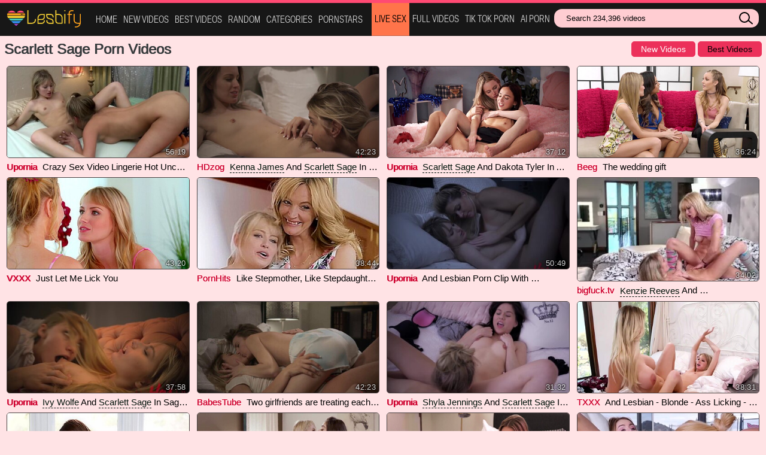

--- FILE ---
content_type: text/html; charset=UTF-8
request_url: https://lesbify.com/girls/scarlett-sage/
body_size: 20304
content:
<!DOCTYPE html> <html lang="en"> <head> <link href="/static/styles/style.css?124" rel="stylesheet" type="text/css"/> <script src="https://ajax.googleapis.com/ajax/libs/jquery/2.2.4/jquery.min.js"></script> <script src="/js/app4_min.js" defer></script> <title>Scarlett Sage Lesbian Porn. Girl on Girl XXX - Lesbify.com</title> <meta http-equiv="Content-Type" content="text/html; charset=utf-8"/> <meta name="description" content="The best lesbian porn videos with Scarlett Sage pornstar from many free porn sites."/> <meta name="viewport" content="width=device-width, initial-scale=1"> <link href="https://lesbify.com/girls/scarlett-sage/" rel="canonical"/> <meta name="referrer" content="origin"> <link rel="apple-touch-icon" sizes="180x180" href="/static/favicon/apple-touch-icon.png"> <link rel="icon" type="image/png" sizes="32x32" href="/static/favicon/favicon-32x32.png"> <link rel="icon" type="image/png" sizes="192x192" href="/static/favicon/android-chrome-192x192.png"> <link rel="icon" type="image/png" sizes="16x16" href="/static/favicon/favicon-16x16.png"> <link rel="manifest" href="/static/favicon/site.webmanifest"> <link rel="mask-icon" href="/static/favicon/safari-pinned-tab.svg" color="#5bbad5"> <link rel="shortcut icon" href="/static/favicon/favicon.ico"> <meta name="msapplication-TileColor" content="#da532c"> <meta name="msapplication-config" content="/static/favicon/browserconfig.xml"> <meta name="theme-color" content="#ffcdd2"> <link rel="preload" href="https://icdn04.lesbify.com/img/4764000/4764983/400x200/1.jpg" as="image"><link rel="preload" href="https://icdn04.lesbify.com/img/2870000/2870831/400x200/1.jpg" as="image"><link rel="preload" href="https://icdn04.lesbify.com/img/5227000/5227633/400x200/1.jpg" as="image"> <!-- Google tag (gtag.js) --> <script async src="https://www.googletagmanager.com/gtag/js?id=G-6ZDD095EYJ"></script> <script> window.dataLayer = window.dataLayer || []; function gtag(){dataLayer.push(arguments);} gtag('js', new Date()); gtag('config', 'G-6ZDD095EYJ'); </script> </head> <body data="mod2757" > <span class="wide" onclick="this.className=this.className=='wide'? 'wide open' : 'wide';"></span> <div class="container"> <div class="header"> <div class="content"> <div class="logo"> <a href="https://lesbify.com/">Lesbify.com</a> </div> <div class="mi-links"> <a class="mi-link mi1" target="_blank" rel="nofollow noopener" href="https://wolf-327b.com/resource?zones=786&amp;p=https://lesbify.com/" onclick="_paq.push(['trackEvent', 'adv', 'click', 'live_sex']);">Live Sex</a> <a class="mi-link mi2" target="_blank" rel="nofollow noopener" href="https://wolf-327b.com/resource?zones=784&amp;p=https://lesbify.com/" onclick="_paq.push(['trackEvent', 'adv', 'click', 'meet_and_fuck']);">Full videos</a> <a class="mi-link mi3" target="_blank" rel="nofollow noopener" href="https://wolf-327b.com/resource?zones=785&amp;p=https://lesbify.com/" onclick="_paq.push(['trackEvent', 'adv', 'click', 'ai_jerk_off']);">TIK TOK PORN</a> <a class="mi-link mi4" target="_blank" rel="nofollow noopener" href="https://wolf-327b.com/resource?zones=1512&amp;p=https://lesbify.com/" onclick="_paq.push(['trackEvent', 'adv', 'click', 'premium_videos']);">AI PORN</a> </div> <style> .header .mi-links { display: inline-flex; order: 2; } .header .mi-link { display: block; padding: 12px 10px 10px 10px; text-transform: uppercase; color: #ccc; white-space: nowrap; -webkit-box-flex: 1; height: 39px; -ms-flex: 1 1; flex: 1 1; font-size: 13px; transform: scaleY(1.5); font-family: Verdana, Arial; position: relative; top: 6px; } .header .mi-link:hover { color: #000 !important; text-decoration: none; background-color: #44c7b6 !important; } .header .search { justify-content: flex-end; } .header .mi1 { color: #000; text-decoration: none; background-color: #ff744a; } .header .main-menu-content { display: flex; justify-content: flex-start; } .header .navigation .primary a, .header .navigation .primary span { padding: 12px 10px 12px 10px; font-size: 13px; position: relative; top: -5px } .header nav { display: flex; justify-content: flex-end; align-items: center; } @media (max-width: 1380px) { .header .navigation .primary a, .header .navigation .primary span { padding: 12px 5px 11px 5px; font-size: 12px; } .header .mi-link { padding: 13px 5px 11px 5px; font-size: 12px; } .header .footer-logo, .header .logo a { width: 140px; background-size: 280px; } } @media (max-width: 1200px) { .header .search { background-color: #000000; min-width: 200px; padding-bottom: 6px; border-top: 1px solid #444444; justify-content: center; } .header .navigation { width: 100%; flex-grow: 1; display: flex; justify-content: flex-end; } .header .navigation .primary { flex-grow: 1; display: flex; justify-content: flex-end; } .header nav { flex-grow: 1; display: flex; justify-content: flex-end; } .header .mi-link { font-size: 12px; } } .mi3 { color: #ecb330; } @media screen and (max-width: 1040px) { .header .navigation { display: none; } .header .mi1 { background-color: transparent !important; color: #d87aef; } .header .mi-links { width: 100%; display: flex; justify-content: center; flex-wrap: wrap; align-items: center; padding: 0; } .header .mi-link { height: 30px; line-height: 30px; padding: 0px 3px 0px 5px; transform: scaleY(1.2); flex-grow: 0; width: min-content; position: relative; font-size: 13.5px; top: -3px; } } @keyframes backgroundBlink { 0%, 50% { background-color: #a442bc; } 51%, 100% { background-color: #c855e6; } } @media screen and (max-width: 980px) { .mi3 { color: #ffa31d !important; background: transparent !important; } } </style> <nav> <div class="navigation"> <ul class="primary"> <li> <a href="https://lesbify.com/" title="Lesbify.com"> Home </a> </li> <li class=" - post_date_and_popularity"> <a rel="nofollow" href="https://lesbify.com/new/">New Videos</a> </li> <li class=" - ctr"> <a rel="nofollow" href="https://lesbify.com/best/">Best Videos</a> </li> <li> <a href="https://lesbify.com/random/">Random</a> </li> <li> <a href="https://lesbify.com/videos/">Categories</a> </li> <li> <a href="https://lesbify.com/girls/">Pornstars</a> </li> </ul> </div> </nav> <span class="show_search" onclick="this.className=this.className=='show_search'? 'show_search open' : 'show_search';"> </span> <div class="search"> <form id="search_form" action="https://lesbify.com/search/" method="get" data-url="https://lesbify.com/search/%QUERY%/"> <span class="search-button">Search</span> <div class="search-text"> <input type="text" id="wordinput" name="q" required placeholder="Search 234,396 videos" autocomplete="off" value=""/> </div> </form> <div id="worddiv"> <div data-link="videos/milf" class="elem" > MILF </div> <div data-link="videos/teen" class="elem" > Teen </div> <div data-link="videos/pussy-licking" class="elem" > Pussy Licking </div> <div data-link="videos/strapon" class="elem" > Strapon </div> <div data-link="videos/big-tits" class="elem" > Big Tits </div> <div data-link="videos/threesome" class="elem" > Threesome </div> </div> </div> </div> </div> <div class="content"> <div class="main-content"> <div class="main-container"> <div id="list_videos_model_common_videos_list_list_videos_model"> <article> <div class="headline"> <h1> Scarlett Sage Porn Videos </h1> <div class="thumb_filter"> <span class="thumb_filter_group"> <a rel="nofollow" class="thumb_filter_element" href="https://lesbify.com/girls/scarlett-sage/new/">New Videos</a> <span class="thumb_filter_element active">Best Videos</span> </span> </div> <style> .thumb_filter { display:block; float:right; } .thumb_filter_group { display:inline-block; vertical-align: middle; } .thumb_filter_group:first-child { margin-left:0; } .thumb_filter_element { display:inline-block; vertical-align:block; border:1px solid #ec305a; background-color:#ec305a; color:#fff; padding:0 15px; border-radius:5px; font-size:14px; line-height:24px; cursor:pointer; } .thumb_filter_element.active, .thumb_filter_element:hover, .thumb_filter_element.active:hover { color:#000; opacity:1; } .thumb_filter_element.active:hover { cursor:default; } @media all and (max-width:560px) { .headline { display:block; } h1, h2 { display:block; width:100%; } .thumb_filter { display:block; width:100%; text-align:left; margin-right:0px; } .thumb_filter_group { margin-bottom:3px; margin-top:5px; display:block; text-align:center; } .thumb_filter_element { width:49%; line-height:32px; font-size:16px; padding:0; } .thumb_filter_element.tree { width:32%; padding:0; } } @media all and (max-width:360px) { .thumb_filter_group { width:100%; margin:0 0 5px 0; } .thumb_filter_element { width:calc(100% / 2 - 19px) } .thumb_filter_element.tree { font-size: 13px; color: #000; background-color: #ffb6c7; } } </style> </div> <div class="box"> <div class="list-videos"> <ul class="margin-fix thumbnail" id="list_videos_model_common_videos_list_list_videos_model_items"> <li class="item item_a w_vid"> <a class="intrinsic" target="_blank" rel="noopener nofollow" href="https://lesbify.com/video/4764983/crazy-sex-video-lingerie-hot-uncut-scarlett-sage-and-athena-faris" data-rt="1:5a92e2ad21e3a38def095a71ec726dc3:0:4764983:1:mod2757" data-preview="/get_preview.php?original=https://icdn04.lesbify.com/preview/4764000/4764983/4764983_tr.mp4" onclick="_paq.push(['trackEvent', 'video', 'click', 'Upornia']);"> <span class="img"> <img decoding="async" data-id-obj="4764983" class="lazyload lazy-load" src="/l.svg" data-src="/4764000/4764983/1" alt="Athena Faris, Scarlett Sage" width="400" height="200" /> </span> <span data-nosnippet="true" class="duration">56:19</span> </a> <span class="title"> <a target="_blank" class="content_source_link" href="https://lesbify.com/src/upornia/">Upornia</a> Crazy Sex Video Lingerie Hot Uncut - <a href="https://lesbify.com/girls/scarlett-sage/" >Scarlett Sage</a> And <a href="https://lesbify.com/girls/athena-faris/" >Athena Faris</a> </span> </li> <li class="item item_a w_vid"> <a class="intrinsic" target="_blank" rel="noopener nofollow" href="https://lesbify.com/video/2870831/kenna-james-and-scarlett-sage-in-written-in-the-stars-pt-2" data-rt="2:5a92e2ad21e3a38def095a71ec726dc3:0:2870831:1:mod2757" data-preview="/get_preview.php?original=https://icdn04.lesbify.com/preview/2870000/2870831/2870831_tr.mp4" onclick="_paq.push(['trackEvent', 'video', 'click', 'HDzog']);"> <span class="img"> <img decoding="async" data-id-obj="2870831" class="lazyload lazy-load" src="/l.svg" data-src="/2870000/2870831/1" alt="Scarlett Sage, Kenna James" width="400" height="200" /> </span> <span data-nosnippet="true" class="duration">42:23</span> </a> <span class="title"> <a target="_blank" class="content_source_link" href="https://lesbify.com/src/hdzog/">HDzog</a> <a href="https://lesbify.com/girls/kenna-james/" >Kenna James</a> And <a href="https://lesbify.com/girls/scarlett-sage/" >Scarlett Sage</a> In Written In The Stars Pt. 2 </span> </li> <li class="item item_a w_vid"> <a class="intrinsic" target="_blank" rel="noopener nofollow" href="https://lesbify.com/video/5227633/scarlett-sage-and-dakota-tyler-in-astonishing-adult-video-lingerie-best-watch-it" data-rt="3:5a92e2ad21e3a38def095a71ec726dc3:0:5227633:1:mod2757" data-preview="/get_preview.php?original=https://icdn04.lesbify.com/preview/5227000/5227633/5227633_tr.mp4" onclick="_paq.push(['trackEvent', 'video', 'click', 'Upornia']);"> <span class="img"> <img decoding="async" data-id-obj="5227633" class="lazyload lazy-load" src="/l.svg" data-src="/5227000/5227633/1" alt="Scarlett Sage" width="400" height="200" /> </span> <span data-nosnippet="true" class="duration">37:12</span> </a> <span class="title"> <a target="_blank" class="content_source_link" href="https://lesbify.com/src/upornia/">Upornia</a> <a href="https://lesbify.com/girls/scarlett-sage/" >Scarlett Sage</a> And Dakota Tyler In Astonishing Adult Video Lingerie Best , Watch It </span> </li> <li class="item item_a w_vid"> <a class="intrinsic" target="_blank" rel="noopener nofollow" href="https://lesbify.com/video/4849989/the-wedding-gift" data-rt="4:5a92e2ad21e3a38def095a71ec726dc3:0:4849989:1:mod2757" data-preview="/get_preview.php?original=https://icdn04.lesbify.com/preview/4849000/4849989/4849989_tr.mp4" onclick="_paq.push(['trackEvent', 'video', 'click', 'Beeg']);"> <span class="img"> <img decoding="async" data-id-obj="4849989" class="lazyload lazy-load" src="/l.svg" data-src="/4849000/4849989/1" alt="Karla Kush, Autumn Falls" width="400" height="200" /> </span> <span data-nosnippet="true" class="duration">36:24</span> </a> <span class="title"> <a target="_blank" class="content_source_link" href="https://lesbify.com/src/beeg/">Beeg</a> The wedding gift </span> </li>  <li class="item item_a w_vid"> <a class="intrinsic" target="_blank" rel="noopener nofollow" href="https://lesbify.com/video/2216594/just-let-me-lick-you" data-rt="5:5a92e2ad21e3a38def095a71ec726dc3:0:2216594:1:mod2757" data-preview="/get_preview.php?original=https://icdn04.lesbify.com/preview/2216000/2216594/2216594_tr.mp4" onclick="_paq.push(['trackEvent', 'video', 'click', 'VXXX']);"> <span class="img"> <img decoding="async" data-id-obj="2216594" class="lazyload lazy-load" src="/l.svg" data-src="/2216000/2216594/1" alt="Lilly Ford, Scarlett Sage" width="400" height="200" /> </span> <span data-nosnippet="true" class="duration">43:20</span> </a> <span class="title"> <a target="_blank" class="content_source_link" href="https://lesbify.com/src/vxxx/">VXXX</a> Just Let Me Lick You </span> </li> <li class="item item_a w_vid"> <a class="intrinsic" target="_blank" rel="noopener nofollow" href="https://lesbify.com/video/2346580/like-stepmother-like-stepdaughter-mona-wales-and-scarlett-sage2" data-rt="6:5a92e2ad21e3a38def095a71ec726dc3:0:2346580:1:mod2757" data-preview="/get_preview.php?original=https://icdn04.lesbify.com/preview/2346000/2346580/2346580_tr.mp4" onclick="_paq.push(['trackEvent', 'video', 'click', 'PornHits']);"> <span class="img"> <img decoding="async" data-id-obj="2346580" class="lazyload lazy-load" src="/l.svg" data-src="/2346000/2346580/1" alt="Mona Wales, Scarlett Sage" width="400" height="200" /> </span> <span data-nosnippet="true" class="duration">38:44</span> </a> <span class="title"> <a target="_blank" class="content_source_link" href="https://lesbify.com/src/pornhits/">PornHits</a> Like Stepmother, Like Stepdaughter - <a href="https://lesbify.com/girls/mona-wales/" >Mona Wales</a> and <a href="https://lesbify.com/girls/scarlett-sage/" >Scarlett Sage</a> </span> </li> <li class="item item_a w_vid"> <a class="intrinsic" target="_blank" rel="noopener nofollow" href="https://lesbify.com/video/4073745/and-lesbian-porn-clip-with-scarlett-sage-and-india-summer" data-rt="7:5a92e2ad21e3a38def095a71ec726dc3:0:4073745:1:mod2757" data-preview="/get_preview.php?original=https://icdn04.lesbify.com/preview/4073000/4073745/4073745_tr.mp4" onclick="_paq.push(['trackEvent', 'video', 'click', 'Upornia']);"> <span class="img"> <img decoding="async" data-id-obj="4073745" class="lazyload lazy-load" src="/l.svg" data-src="/4073000/4073745/1" alt="Scarlett Sage, India Summer" width="400" height="200" /> </span> <span data-nosnippet="true" class="duration">50:49</span> </a> <span class="title"> <a target="_blank" class="content_source_link" href="https://lesbify.com/src/upornia/">Upornia</a> And Lesbian Porn Clip With <a href="https://lesbify.com/girls/scarlett-sage/" >Scarlett Sage</a> And <a href="https://lesbify.com/girls/india-summer/" >India Summer</a> </span> </li> <li class="item item_a w_vid"> <a class="intrinsic" target="_blank" rel="noopener nofollow" href="https://lesbify.com/video/5814859/kenzie-reeves-and-scarlett-sage-lesbian-sex" data-rt="8:5a92e2ad21e3a38def095a71ec726dc3:0:5814859:1:mod2757" data-preview="/get_preview.php?custom1=video5/3/33/8d422558822fa4b982e67779a1a75333.mp4&custom3=https://icdn05.lesbify.com/43532/2176573_1.webp" onclick="_paq.push(['trackEvent', 'video', 'click', 'bigfuck.tv']);"> <span class="img"> <img decoding="async" data-id-obj="5814859" class="lazyload lazy-load" src="/l.svg" data-src="https://icdn05.lesbify.com/43532/2176573_1.webp" alt="Kenzie Reeves, Scarlett Sage" width="400" height="200" /> </span> <span data-nosnippet="true" class="duration">34:02</span> </a> <span class="title"> <a target="_blank" class="content_source_link" href="https://lesbify.com/src/bigfuck/">bigfuck.tv</a> <a href="https://lesbify.com/girls/kenzie-reeves/" >Kenzie Reeves</a> And <a href="https://lesbify.com/girls/scarlett-sage/" >Scarlett Sage</a> Lesbian Sex </span> </li>  <li class="item item_a w_vid"> <a class="intrinsic" target="_blank" rel="noopener nofollow" href="https://lesbify.com/video/4269564/ivy-wolfe-and-scarlett-sage-in-sage-union" data-rt="9:5a92e2ad21e3a38def095a71ec726dc3:0:4269564:1:mod2757" data-preview="/get_preview.php?original=https://icdn04.lesbify.com/preview/4269000/4269564/4269564_tr.mp4" onclick="_paq.push(['trackEvent', 'video', 'click', 'Upornia']);"> <span class="img"> <img decoding="async" data-id-obj="4269564" class="lazyload lazy-load" src="/l.svg" data-src="/4269000/4269564/1" alt="Ivy Wolfe, Scarlett Sage" width="400" height="200" /> </span> <span data-nosnippet="true" class="duration">37:58</span> </a> <span class="title"> <a target="_blank" class="content_source_link" href="https://lesbify.com/src/upornia/">Upornia</a> <a href="https://lesbify.com/girls/ivy-wolfe/" >Ivy Wolfe</a> And <a href="https://lesbify.com/girls/scarlett-sage/" >Scarlett Sage</a> In Sage Union </span> </li> <li class="item item_a w_vid"> <a class="intrinsic" target="_blank" rel="noopener nofollow" href="https://lesbify.com/video/2969224/two-girlfriends-are-treating-each-other-s-delicious-muffs-with-passionate-eating" data-rt="10:5a92e2ad21e3a38def095a71ec726dc3:0:2969224:1:mod2757" data-preview="/get_preview.php?original=https://icdn04.lesbify.com/preview/2969000/2969224/2969224_tr.mp4" onclick="_paq.push(['trackEvent', 'video', 'click', 'BabesTube']);"> <span class="img"> <img decoding="async" data-id-obj="2969224" class="lazyload lazy-load" src="/l.svg" data-src="/2969000/2969224/1" alt="Scarlett Sage, Kenna James" width="400" height="200" /> </span> <span data-nosnippet="true" class="duration">42:23</span> </a> <span class="title"> <a target="_blank" class="content_source_link" href="https://lesbify.com/src/babestube/">BabesTube</a> Two girlfriends are treating each other's delicious muffs with passionate eating </span> </li> <li class="item item_a w_vid"> <a class="intrinsic" target="_blank" rel="noopener nofollow" href="https://lesbify.com/video/4280332/shyla-jennings-and-scarlett-sage-in-the-social-media-influencer-shyla-jenn" data-rt="11:5a92e2ad21e3a38def095a71ec726dc3:0:4280332:1:mod2757" data-preview="/get_preview.php?original=https://icdn04.lesbify.com/preview/4280000/4280332/4280332_tr.mp4" onclick="_paq.push(['trackEvent', 'video', 'click', 'Upornia']);"> <span class="img"> <img decoding="async" data-id-obj="4280332" class="lazyload lazy-load" src="/l.svg" data-src="/4280000/4280332/1" alt="Scarlett Sage, Shyla Jennings" width="400" height="200" /> </span> <span data-nosnippet="true" class="duration">31:32</span> </a> <span class="title"> <a target="_blank" class="content_source_link" href="https://lesbify.com/src/upornia/">Upornia</a> <a href="https://lesbify.com/girls/shyla-jennings/" >Shyla Jennings</a> And <a href="https://lesbify.com/girls/scarlett-sage/" >Scarlett Sage</a> In The Social Media Influencer Shyla Jenn </span> </li> <li class="item item_a w_vid"> <a class="intrinsic" target="_blank" rel="noopener nofollow" href="https://lesbify.com/video/5246360/and-lesbian-blonde-ass-licking-face-sitting-dildo-lingerie-masturbation-mature-scissoring-sixty-nine-mg-wheres-the-key-scarlett-sage-and-kenzie-taylor" data-rt="12:5a92e2ad21e3a38def095a71ec726dc3:0:5246360:1:mod2757" data-preview="/get_preview.php?original=https://icdn04.lesbify.com/preview/5246000/5246360/5246360_tr.mp4" onclick="_paq.push(['trackEvent', 'video', 'click', 'TXXX']);"> <span class="img"> <img decoding="async" data-id-obj="5246360" class="lazyload lazy-load" src="/l.svg" data-src="/5246000/5246360/1" alt="Kenzie Taylor, Scarlett Sage" width="400" height="200" /> </span> <span data-nosnippet="true" class="duration">38:31</span> </a> <span class="title"> <a target="_blank" class="content_source_link" href="https://lesbify.com/src/txxx/">TXXX</a> And Lesbian - Blonde - Ass Licking - Face Sitting - Dildo - Lingerie - Masturbation - Mature - Scissoring - Sixty-nine - Mg - Wheres The Key? - <a href="https://lesbify.com/girls/scarlett-sage/" >Scarlett Sage</a> And <a href="https://lesbify.com/girls/kenzie-taylor/" >Kenzie Taylor</a> </span> </li> <li class="item item_a w_vid"> <a class="intrinsic" target="_blank" rel="noopener nofollow" href="https://lesbify.com/video/2243506/scarlett-sage-and-eva-lovia" data-rt="13:5a92e2ad21e3a38def095a71ec726dc3:0:2243506:1:mod2757" data-preview="/get_preview.php?original=https://icdn04.lesbify.com/preview/2243000/2243506/2243506_tr.mp4" onclick="_paq.push(['trackEvent', 'video', 'click', 'VXXX']);"> <span class="img"> <img decoding="async" data-id-obj="2243506" class="lazyload lazy-load" src="/l.svg" data-src="/2243000/2243506/1" alt="Eva Lovia, Scarlett Sage" width="400" height="200" /> </span> <span data-nosnippet="true" class="duration">42:45</span> </a> <span class="title"> <a target="_blank" class="content_source_link" href="https://lesbify.com/src/vxxx/">VXXX</a> <a href="https://lesbify.com/girls/scarlett-sage/" >Scarlett Sage</a> And <a href="https://lesbify.com/girls/eva-lovia/" >Eva Lovia</a> </span> </li> <li class="item item_a w_vid"> <a class="intrinsic" target="_blank" rel="noopener nofollow" href="https://lesbify.com/video/5209620/scarlett-sage-and-emily-willis-and-lesbian-blonde-brunette-face-sitting-lingerie-interview-masturbation-scissoring-whipped-cream-gw-we-like-girls" data-rt="14:5a92e2ad21e3a38def095a71ec726dc3:0:5209620:1:mod2757" data-preview="/get_preview.php?original=https://icdn04.lesbify.com/preview/5209000/5209620/5209620_tr.mp4" onclick="_paq.push(['trackEvent', 'video', 'click', 'HDzog']);"> <span class="img"> <img decoding="async" data-id-obj="5209620" class="lazyload lazy-load" src="/l.svg" data-src="/5209000/5209620/1" alt="Emily Willis, Scarlett Sage" width="400" height="200" /> </span> <span data-nosnippet="true" class="duration">50:01</span> </a> <span class="title"> <a target="_blank" class="content_source_link" href="https://lesbify.com/src/hdzog/">HDzog</a> <a href="https://lesbify.com/girls/scarlett-sage/" >Scarlett Sage</a> And <a href="https://lesbify.com/girls/emily-willis/" >Emily Willis</a> - And Lesbian - Blonde - Brunette - Face Sitting - Lingerie - Interview - Masturbation - Scissoring - Whipped Cream - Gw - We Like Girls </span> </li> <li class="item item_a w_vid"> <a class="intrinsic" target="_blank" rel="noopener nofollow" href="https://lesbify.com/video/5171316/lesbian-seductions-78-with-scarlett-sage-and-laney-grey" data-rt="15:5a92e2ad21e3a38def095a71ec726dc3:0:5171316:1:mod2757" data-preview="/get_preview.php?original=https://icdn04.lesbify.com/preview/5171000/5171316/5171316_tr.mp4" onclick="_paq.push(['trackEvent', 'video', 'click', 'TXXX']);"> <span class="img"> <img decoding="async" data-id-obj="5171316" class="lazyload lazy-load" src="/l.svg" data-src="/5171000/5171316/1" alt="Laney Grey, Scarlett Sage" width="400" height="200" /> </span> <span data-nosnippet="true" class="duration">51:54</span> </a> <span class="title"> <a target="_blank" class="content_source_link" href="https://lesbify.com/src/txxx/">TXXX</a> Lesbian Seductions 78 With <a href="https://lesbify.com/girls/scarlett-sage/" >Scarlett Sage</a> And <a href="https://lesbify.com/girls/laney-grey/" >Laney Grey</a> </span> </li> <li class="item item_a w_vid"> <a class="intrinsic" target="_blank" rel="noopener nofollow" href="https://lesbify.com/video/1385155/scarlett-sage-and-aaliyah-love-are-eating-each-others-slit-in-the-middle-of-the-day" data-rt="16:5a92e2ad21e3a38def095a71ec726dc3:0:1385155:1:mod2757" data-preview="/get_preview.php?original=https://icdn04.lesbify.com/preview/1385000/1385155/1385155_tr.mp4" onclick="_paq.push(['trackEvent', 'video', 'click', 'Upornia']);"> <span class="img"> <img decoding="async" data-id-obj="1385155" class="lazyload lazy-load" src="/l.svg" data-src="/1385000/1385155/1" alt="Aaliyah Love, Scarlett Sage" width="400" height="200" /> </span> <span data-nosnippet="true" class="duration">48:47</span> </a> <span class="title"> <a target="_blank" class="content_source_link" href="https://lesbify.com/src/upornia/">Upornia</a> <a href="https://lesbify.com/girls/scarlett-sage/" >Scarlett Sage</a> and <a href="https://lesbify.com/girls/aaliyah-love/" >Aaliyah Love</a> are eating each others slit, in the middle of the day </span> </li> <li class="item item_a w_vid"> <a class="intrinsic" target="_blank" rel="noopener nofollow" href="https://lesbify.com/video/1227654/cherie-deville-ivy-wolfe-and-scarlett-sage-are-having-a-threesome-in-the-late-afternoon" data-rt="17:5a92e2ad21e3a38def095a71ec726dc3:0:1227654:1:mod2757" data-preview="/get_preview.php?original=https://icdn04.lesbify.com/preview/1227000/1227654/1227654_tr.mp4" onclick="_paq.push(['trackEvent', 'video', 'click', 'HDzog']);"> <span class="img"> <img decoding="async" data-id-obj="1227654" class="lazyload lazy-load" src="/l.svg" data-src="/1227000/1227654/1" alt="Eva Strauss, Scarlett Sage" width="400" height="200" /> </span> <span data-nosnippet="true" class="duration">36:19</span> </a> <span class="title"> <a target="_blank" class="content_source_link" href="https://lesbify.com/src/hdzog/">HDzog</a> Cherie DeVille, Ivy Wolfe and <a href="https://lesbify.com/girls/scarlett-sage/" >Scarlett Sage</a> are having a threesome in the late afternoon </span> </li> <li class="item item_a w_vid"> <a class="intrinsic" target="_blank" rel="noopener nofollow" href="https://lesbify.com/video/4290342/the-wolfe-next-door-scarlett-sage-and-ivy-wolfe" data-rt="18:5a92e2ad21e3a38def095a71ec726dc3:0:4290342:1:mod2757" data-preview="/get_preview.php?original=https://icdn04.lesbify.com/preview/4290000/4290342/4290342_tr.mp4" onclick="_paq.push(['trackEvent', 'video', 'click', 'Upornia']);"> <span class="img"> <img decoding="async" data-id-obj="4290342" class="lazyload lazy-load" src="/l.svg" data-src="/4290000/4290342/1" alt="Ivy Wolfe, Scarlett Sage" width="400" height="200" /> </span> <span data-nosnippet="true" class="duration">30:09</span> </a> <span class="title"> <a target="_blank" class="content_source_link" href="https://lesbify.com/src/upornia/">Upornia</a> The Wolfe Next Door - <a href="https://lesbify.com/girls/scarlett-sage/" >Scarlett Sage</a> And <a href="https://lesbify.com/girls/ivy-wolfe/" >Ivy Wolfe</a> </span> </li> <li class="item item_a w_vid"> <a class="intrinsic" target="_blank" rel="noopener nofollow" href="https://lesbify.com/video/3302834/pounding-hangover3" data-rt="19:5a92e2ad21e3a38def095a71ec726dc3:0:3302834:1:mod2757" data-preview="/get_preview.php?original=https://icdn04.lesbify.com/preview/3302000/3302834/3302834_tr.mp4" onclick="_paq.push(['trackEvent', 'video', 'click', 'PornHat']);"> <span class="img"> <img decoding="async" data-id-obj="3302834" class="lazyload lazy-load" src="/l.svg" data-src="/3302000/3302834/1" alt="Ayumi Anime, Scarlett Sage" width="400" height="200" /> </span> <span data-nosnippet="true" class="duration">14:59</span> </a> <span class="title"> <a target="_blank" class="content_source_link" href="https://lesbify.com/src/pornhat/">PornHat</a> Pounding Hangover </span> </li> <li class="item item_a w_vid"> <a class="intrinsic" target="_blank" rel="noopener nofollow" href="https://lesbify.com/video/1378299/scarlett-sage-and-kristen-scott-are-playing-with-a-sex-toy-while-passionately-making-love" data-rt="20:5a92e2ad21e3a38def095a71ec726dc3:0:1378299:1:mod2757" data-preview="/get_preview.php?original=https://icdn04.lesbify.com/preview/1378000/1378299/1378299_tr.mp4" onclick="_paq.push(['trackEvent', 'video', 'click', 'Upornia']);"> <span class="img"> <img decoding="async" data-id-obj="1378299" class="lazyload lazy-load" src="/l.svg" data-src="/1378000/1378299/1" alt="Scarlett Sage, Kristen Scott" width="400" height="200" /> </span> <span data-nosnippet="true" class="duration">45:24</span> </a> <span class="title"> <a target="_blank" class="content_source_link" href="https://lesbify.com/src/upornia/">Upornia</a> <a href="https://lesbify.com/girls/scarlett-sage/" >Scarlett Sage</a> and <a href="https://lesbify.com/girls/kristen-scott/" >Kristen Scott</a> are playing with a sex toy, while passionately making love </span> </li> <div style="display:block;padding:5px 0 0 10px"> <script async type="application/javascript" data-idzone="5406248" src="https://a.realsrv.com/nativeads-v2.js" ></script>

<style>
.exo-native-widget-outer-container {margin-top:5px;}
.exo-native-widget-item-title, .exo-native-widget-item-brand, .exo-native-widget-item-text {margin-top:5px;display:block;font-size:14px !important;;line-height:1;white-space: nowrap;text-overflow:ellipsis;overflow:hidden;}
.exo-native-widget-item-content {height:47px !important; display:block; padding-top:0 !important;}
.exo-native-widget-item-text {display:none !important;}

</style> </div>  <li class="item item_a w_vid"> <a class="intrinsic" target="_blank" rel="noopener nofollow" href="https://lesbify.com/video/4758554/cherie-deville-and-scarlett-sage-in-1080-nude-pics" data-rt="21:5a92e2ad21e3a38def095a71ec726dc3:0:4758554:1:mod2757" data-preview="/get_preview.php?original=https://icdn04.lesbify.com/preview/4758000/4758554/4758554_tr.mp4" onclick="_paq.push(['trackEvent', 'video', 'click', 'HDzog']);"> <span class="img"> <img decoding="async" data-id-obj="4758554" class="lazyload lazy-load" src="/l.svg" data-src="/4758000/4758554/1" alt="Scarlett Sage, Cherie Deville" width="400" height="200" /> </span> <span data-nosnippet="true" class="duration">39:10</span> </a> <span class="title"> <a target="_blank" class="content_source_link" href="https://lesbify.com/src/hdzog/">HDzog</a> <a href="https://lesbify.com/girls/cherie-deville/" >Cherie Deville</a> And <a href="https://lesbify.com/girls/scarlett-sage/" >Scarlett Sage</a> In [1080 Nude Pics </span> </li> <li class="item item_a w_vid"> <a class="intrinsic" target="_blank" rel="noopener nofollow" href="https://lesbify.com/video/4019625/strings-attached-with-scarlett-sage-serena-blair-and-angela-white" data-rt="22:5a92e2ad21e3a38def095a71ec726dc3:0:4019625:1:mod2757" data-preview="/get_preview.php?original=https://icdn04.lesbify.com/preview/4019000/4019625/4019625_tr.mp4" onclick="_paq.push(['trackEvent', 'video', 'click', 'PornHits']);"> <span class="img"> <img decoding="async" data-id-obj="4019625" class="lazyload lazy-load" src="/l.svg" data-src="/4019000/4019625/1" alt="Scarlett Sage, Serena Blair" width="400" height="200" /> </span> <span data-nosnippet="true" class="duration">57:53</span> </a> <span class="title"> <a target="_blank" class="content_source_link" href="https://lesbify.com/src/pornhits/">PornHits</a> Strings Attached With <a href="https://lesbify.com/girls/scarlett-sage/" >Scarlett Sage</a>, <a href="https://lesbify.com/girls/serena-blair/" >Serena Blair</a> And Angela White </span> </li> <li class="item item_a w_vid"> <a class="intrinsic" target="_blank" rel="noopener nofollow" href="https://lesbify.com/video/2001990/alexa-grace-elena-koshka-scarlett-sage-three-way-girl-play" data-rt="23:5a92e2ad21e3a38def095a71ec726dc3:0:2001990:1:mod2757" data-preview="/get_preview.php?original=https://icdn04.lesbify.com/preview/2001000/2001990/2001990_tr.mp4" onclick="_paq.push(['trackEvent', 'video', 'click', 'Deviants']);"> <span class="img"> <img decoding="async" data-id-obj="2001990" class="lazyload lazy-load" src="/l.svg" data-src="/2001000/2001990/1" alt="Alexa Grace, Scarlett Sage" width="400" height="200" /> </span> <span data-nosnippet="true" class="duration">28:39</span> </a> <span class="title"> <a target="_blank" class="content_source_link" href="https://lesbify.com/src/deviants/">Deviants</a> <a href="https://lesbify.com/girls/alexa-grace/" >Alexa Grace</a>, Elena Koshka, <a href="https://lesbify.com/girls/scarlett-sage/" >Scarlett Sage</a> - three way Girl Play </span> </li> <li class="item item_a w_vid"> <a class="intrinsic" target="_blank" rel="noopener nofollow" href="https://lesbify.com/video/5238548/scarlett-sage-anna-claire-clouds-and-anna-claire-in-you-only-live-once-bellesa-plus-streamhub-ink" data-rt="24:5a92e2ad21e3a38def095a71ec726dc3:0:5238548:1:mod2757" data-preview="/get_preview.php?original=https://icdn04.lesbify.com/preview/5238000/5238548/5238548_tr.mp4" onclick="_paq.push(['trackEvent', 'video', 'click', 'Upornia']);"> <span class="img"> <img decoding="async" data-id-obj="5238548" class="lazyload lazy-load" src="/l.svg" data-src="/5238000/5238548/1" alt="Scarlett Sage" width="400" height="200" /> </span> <span data-nosnippet="true" class="duration">29:15</span> </a> <span class="title"> <a target="_blank" class="content_source_link" href="https://lesbify.com/src/upornia/">Upornia</a> <a href="https://lesbify.com/girls/scarlett-sage/" >Scarlett Sage</a>, Anna Claire Clouds And Anna Claire In You Only Live Once - Bellesa Plus Streamhub.ink </span> </li> <li class="item item_a w_vid"> <a class="intrinsic" target="_blank" rel="noopener nofollow" href="https://lesbify.com/video/1226921/samantha-hayes-and-scarlett-sage-invited-carolina-to-join-them-and-make-love-all-night-long" data-rt="25:5a92e2ad21e3a38def095a71ec726dc3:0:1226921:1:mod2757" data-preview="/get_preview.php?original=https://icdn04.lesbify.com/preview/1226000/1226921/1226921_tr.mp4" onclick="_paq.push(['trackEvent', 'video', 'click', 'HDzog']);"> <span class="img"> <img decoding="async" data-id-obj="1226921" class="lazyload lazy-load" src="/l.svg" data-src="/1226000/1226921/1" alt="Samantha Hayes, Scarlett Sage" width="400" height="200" /> </span> <span data-nosnippet="true" class="duration">45:12</span> </a> <span class="title"> <a target="_blank" class="content_source_link" href="https://lesbify.com/src/hdzog/">HDzog</a> <a href="https://lesbify.com/girls/samantha-hayes/" >Samantha Hayes</a> and <a href="https://lesbify.com/girls/scarlett-sage/" >Scarlett Sage</a> invited Carolina to join them and make love all night long </span> </li> <li class="item item_a w_vid"> <a class="intrinsic" target="_blank" rel="noopener nofollow" href="https://lesbify.com/video/635340/syren-de-mer-is-making-out-with-scarlett-sage-while-they-are-alone-at-home" data-rt="26:5a92e2ad21e3a38def095a71ec726dc3:0:635340:1:mod2757" data-preview="/get_preview.php?original=https://icdn04.lesbify.com/preview/635000/635340/635340_tr.mp4" onclick="_paq.push(['trackEvent', 'video', 'click', 'TXXX']);"> <span class="img"> <img decoding="async" data-id-obj="635340" class="lazyload lazy-load" src="/l.svg" data-src="/635000/635340/1" alt="Syren de Mer, Scarlett Sage" width="400" height="200" /> </span> <span data-nosnippet="true" class="duration">38:35</span> </a> <span class="title"> <a target="_blank" class="content_source_link" href="https://lesbify.com/src/txxx/">TXXX</a> <a href="https://lesbify.com/girls/syren-de-mer/" >Syren de Mer</a> is making out with <a href="https://lesbify.com/girls/scarlett-sage/" >Scarlett Sage</a>, while they are alone at home </span> </li> <li class="item item_a w_vid"> <a class="intrinsic" target="_blank" rel="noopener nofollow" href="https://lesbify.com/video/1220521/sheseducedme-scarlett-sage-serene-siren-and-alicia-wi" data-rt="27:5a92e2ad21e3a38def095a71ec726dc3:0:1220521:1:mod2757" data-preview="/get_preview.php?original=https://icdn04.lesbify.com/preview/1220000/1220521/1220521_tr.mp4" onclick="_paq.push(['trackEvent', 'video', 'click', 'HDzog']);"> <span class="img"> <img decoding="async" data-id-obj="1220521" class="lazyload lazy-load" src="/l.svg" data-src="/1220000/1220521/1" alt="Alicia Williams, Scarlett Sage" width="400" height="200" /> </span> <span data-nosnippet="true" class="duration">46:01</span> </a> <span class="title"> <a target="_blank" class="content_source_link" href="https://lesbify.com/src/hdzog/">HDzog</a> SheSeducedMe - <a href="https://lesbify.com/girls/scarlett-sage/" >Scarlett Sage</a> Serene Siren And Alicia Wi </span> </li> <li class="item item_a w_vid"> <a class="intrinsic" target="_blank" rel="noopener nofollow" href="https://lesbify.com/video/2643682/scarlett-sage-and-jessie-lee-peeping-wifey" data-rt="28:5a92e2ad21e3a38def095a71ec726dc3:0:2643682:1:mod2757" data-preview="/get_preview.php?original=https://icdn04.lesbify.com/preview/2643000/2643682/2643682_tr.mp4" onclick="_paq.push(['trackEvent', 'video', 'click', 'PornHits']);"> <span class="img"> <img decoding="async" data-id-obj="2643682" class="lazyload lazy-load" src="/l.svg" data-src="/2643000/2643682/1" alt="Jessie Lee, Scarlett Sage" width="400" height="200" /> </span> <span data-nosnippet="true" class="duration">35:18</span> </a> <span class="title"> <a target="_blank" class="content_source_link" href="https://lesbify.com/src/pornhits/">PornHits</a> <a href="https://lesbify.com/girls/scarlett-sage/" >Scarlett Sage</a> And <a href="https://lesbify.com/girls/jessie-lee/" >Jessie Lee</a> - Peeping Wifey </span> </li> <li class="item item_a w_vid"> <a class="intrinsic" target="_blank" rel="noopener nofollow" href="https://lesbify.com/video/5081145/scarlett-sage-and-adriana-chechik-in-twisted-double-date" data-rt="29:5a92e2ad21e3a38def095a71ec726dc3:0:5081145:1:mod2757" data-preview="/get_preview.php?original=https://icdn04.lesbify.com/preview/5081000/5081145/5081145_tr.mp4" onclick="_paq.push(['trackEvent', 'video', 'click', 'HDzog']);"> <span class="img"> <img decoding="async" data-id-obj="5081145" class="lazyload lazy-load" src="/l.svg" data-src="/5081000/5081145/1" alt="Adriana Chechik, Scarlett Sage" width="400" height="200" /> </span> <span data-nosnippet="true" class="duration">32:57</span> </a> <span class="title"> <a target="_blank" class="content_source_link" href="https://lesbify.com/src/hdzog/">HDzog</a> <a href="https://lesbify.com/girls/scarlett-sage/" >Scarlett Sage</a> And <a href="https://lesbify.com/girls/adriana-chechik/" >Adriana Chechik</a> In Twisted Double Date </span> </li> <li class="item item_a w_vid"> <a class="intrinsic" target="_blank" rel="noopener nofollow" href="https://lesbify.com/video/1390562/scarlett-sage-and-sarah-vandella-are-very-busy-eating-each-others-pussy-all-day-long" data-rt="30:5a92e2ad21e3a38def095a71ec726dc3:0:1390562:1:mod2757" data-preview="/get_preview.php?original=https://icdn04.lesbify.com/preview/1390000/1390562/1390562_tr.mp4" onclick="_paq.push(['trackEvent', 'video', 'click', 'Upornia']);"> <span class="img"> <img decoding="async" data-id-obj="1390562" class="lazyload lazy-load" src="/l.svg" data-src="/1390000/1390562/1" alt="Sarah Vandella, Scarlett Sage" width="400" height="200" /> </span> <span data-nosnippet="true" class="duration">40:56</span> </a> <span class="title"> <a target="_blank" class="content_source_link" href="https://lesbify.com/src/upornia/">Upornia</a> <a href="https://lesbify.com/girls/scarlett-sage/" >Scarlett Sage</a> and <a href="https://lesbify.com/girls/sarah-vandella/" >Sarah Vandella</a> are very busy eating each others pussy all day long </span> </li> <li class="item item_a w_vid"> <a class="intrinsic" target="_blank" rel="noopener nofollow" href="https://lesbify.com/video/2202220/bff-share-a-massage" data-rt="31:5a92e2ad21e3a38def095a71ec726dc3:0:2202220:1:mod2757" data-preview="/get_preview.php?original=https://icdn04.lesbify.com/preview/2202000/2202220/2202220_tr.mp4" onclick="_paq.push(['trackEvent', 'video', 'click', 'VXXX']);"> <span class="img"> <img decoding="async" data-id-obj="2202220" class="lazyload lazy-load" src="/l.svg" data-src="/2202000/2202220/1" alt="Scarlett Sage, Lana Rhoades" width="400" height="200" /> </span> <span data-nosnippet="true" class="duration">41:14</span> </a> <span class="title"> <a target="_blank" class="content_source_link" href="https://lesbify.com/src/vxxx/">VXXX</a> Bff share a massage </span> </li> <li class="item item_a w_vid"> <a class="intrinsic" target="_blank" rel="noopener nofollow" href="https://lesbify.com/video/4472837/casting-agent-impressed-with-actress-romi-rain-s-big-tits-girlfriendsfilms" data-rt="32:5a92e2ad21e3a38def095a71ec726dc3:0:4472837:1:mod2757" data-preview="/get_preview.php?original=https://icdn04.lesbify.com/preview/4472000/4472837/4472837_tr.mp4" onclick="_paq.push(['trackEvent', 'video', 'click', 'ThePornGod']);"> <span class="img"> <img decoding="async" data-id-obj="4472837" class="lazyload lazy-load" src="/l.svg" data-src="/4472000/4472837/1" alt="Romi Rain, Scarlett Sage" width="400" height="200" /> </span> <span data-nosnippet="true" class="duration">27:42</span> </a> <span class="title"> <a target="_blank" class="content_source_link" href="https://lesbify.com/src/theporngod/">ThePornGod</a> Casting Agent Impressed with Actress <a href="https://lesbify.com/girls/romi-rain/" >Romi Rain</a>'s Big Tits - GirlfriendsFilms </span> </li>  <li class="item item_a w_vid"> <a class="intrinsic" target="_blank" rel="noopener nofollow" href="https://lesbify.com/video/2223951/chanels-strapon-to-fuck-young-scarlett" data-rt="33:5a92e2ad21e3a38def095a71ec726dc3:0:2223951:1:mod2757" data-preview="/get_preview.php?original=https://icdn04.lesbify.com/preview/2223000/2223951/2223951_tr.mp4" onclick="_paq.push(['trackEvent', 'video', 'click', 'VXXX']);"> <span class="img"> <img decoding="async" data-id-obj="2223951" class="lazyload lazy-load" src="/l.svg" data-src="/2223000/2223951/1" alt="Chanel Preston, Scarlett Sage" width="400" height="200" /> </span> <span data-nosnippet="true" class="duration">34:58</span> </a> <span class="title"> <a target="_blank" class="content_source_link" href="https://lesbify.com/src/vxxx/">VXXX</a> Chanels Strapon To Fuck Young Scarlett </span> </li> <li class="item item_a w_vid"> <a class="intrinsic" target="_blank" rel="noopener nofollow" href="https://lesbify.com/video/4530446/haley-reed-and-scarlett-sage-well-sis-that-was-easy" data-rt="34:5a92e2ad21e3a38def095a71ec726dc3:0:4530446:1:mod2757" data-preview="/get_preview.php?original=https://icdn04.lesbify.com/preview/4530000/4530446/4530446_tr.mp4" onclick="_paq.push(['trackEvent', 'video', 'click', 'HDzog']);"> <span class="img"> <img decoding="async" data-id-obj="4530446" class="lazyload lazy-load" src="/l.svg" data-src="/4530000/4530446/1" alt="Haley Reed, Scarlett Sage" width="400" height="200" /> </span> <span data-nosnippet="true" class="duration">32:18</span> </a> <span class="title"> <a target="_blank" class="content_source_link" href="https://lesbify.com/src/hdzog/">HDzog</a> <a href="https://lesbify.com/girls/haley-reed/" >Haley Reed</a> And <a href="https://lesbify.com/girls/scarlett-sage/" >Scarlett Sage</a> - Well Sis That Was Easy </span> </li> <li class="item item_a w_vid"> <a class="intrinsic" target="_blank" rel="noopener nofollow" href="https://lesbify.com/video/2188804/only-the-best-for-my-stepdaughter" data-rt="35:5a92e2ad21e3a38def095a71ec726dc3:0:2188804:1:mod2757" data-preview="/get_preview.php?original=https://icdn04.lesbify.com/preview/2188000/2188804/2188804_tr.mp4" onclick="_paq.push(['trackEvent', 'video', 'click', 'VXXX']);"> <span class="img"> <img decoding="async" data-id-obj="2188804" class="lazyload lazy-load" src="/l.svg" data-src="/2188000/2188804/1" alt="Mona Wales, Scarlett Sage" width="400" height="200" /> </span> <span data-nosnippet="true" class="duration">38:44</span> </a> <span class="title"> <a target="_blank" class="content_source_link" href="https://lesbify.com/src/vxxx/">VXXX</a> Only The Best For My Stepdaughter </span> </li> <li class="item item_a w_vid"> <a class="intrinsic" target="_blank" rel="noopener nofollow" href="https://lesbify.com/video/4028768/scarlett-sage-and-jane-wilde-sky-bound-part-2" data-rt="36:5a92e2ad21e3a38def095a71ec726dc3:0:4028768:1:mod2757" data-preview="/get_preview.php?original=https://icdn04.lesbify.com/preview/4028000/4028768/4028768_tr.mp4" onclick="_paq.push(['trackEvent', 'video', 'click', 'HDzog']);"> <span class="img"> <img decoding="async" data-id-obj="4028768" class="lazyload lazy-load" src="/l.svg" data-src="/4028000/4028768/1" alt="Jane Wilde, Scarlett Sage" width="400" height="200" /> </span> <span data-nosnippet="true" class="duration">26:24</span> </a> <span class="title"> <a target="_blank" class="content_source_link" href="https://lesbify.com/src/hdzog/">HDzog</a> <a href="https://lesbify.com/girls/scarlett-sage/" >Scarlett Sage</a> And <a href="https://lesbify.com/girls/jane-wilde/" >Jane Wilde</a> - Sky Bound Part 2 </span> </li> <li class="item item_a w_vid"> <a class="intrinsic" target="_blank" rel="noopener nofollow" href="https://lesbify.com/video/2175504/school-lesbians" data-rt="37:5a92e2ad21e3a38def095a71ec726dc3:0:2175504:1:mod2757" data-preview="/get_preview.php?original=https://icdn04.lesbify.com/preview/2175000/2175504/2175504_tr.mp4" onclick="_paq.push(['trackEvent', 'video', 'click', 'VXXX']);"> <span class="img"> <img decoding="async" data-id-obj="2175504" class="lazyload lazy-load" src="/l.svg" data-src="/2175000/2175504/1" alt="Alex More, Charlotte Stokely" width="400" height="200" /> </span> <span data-nosnippet="true" class="duration">39:11</span> </a> <span class="title"> <a target="_blank" class="content_source_link" href="https://lesbify.com/src/vxxx/">VXXX</a> School Lesbians </span> </li> <li class="item item_a w_vid"> <a class="intrinsic" target="_blank" rel="noopener nofollow" href="https://lesbify.com/video/5547188/hottest-xxx-movie-hairy-check-uncut-scarlett-sage-and-natalie-knight" data-rt="38:5a92e2ad21e3a38def095a71ec726dc3:0:5547188:1:mod2757" data-preview="/get_preview.php?original=https://icdn04.lesbify.com/preview/5547000/5547188/5547188_tr.mp4" onclick="_paq.push(['trackEvent', 'video', 'click', 'HDzog']);"> <span class="img"> <img decoding="async" data-id-obj="5547188" class="lazyload lazy-load" src="/l.svg" data-src="/5547000/5547188/1" alt="Natalie Knight, Scarlett Sage" width="400" height="200" /> </span> <span data-nosnippet="true" class="duration">15:00</span> </a> <span class="title"> <a target="_blank" class="content_source_link" href="https://lesbify.com/src/hdzog/">HDzog</a> Hottest Xxx Movie Hairy Check Uncut - <a href="https://lesbify.com/girls/scarlett-sage/" >Scarlett Sage</a> And <a href="https://lesbify.com/girls/natalie-knight/" >Natalie Knight</a> </span> </li> <li class="item item_a w_vid"> <a class="intrinsic" target="_blank" rel="noopener nofollow" href="https://lesbify.com/video/3218228/reagan-foxx-and-scarlett-sage-in-amazing-sex-video-milf-best-youve-seen" data-rt="39:5a92e2ad21e3a38def095a71ec726dc3:0:3218228:1:mod2757" data-preview="/get_preview.php?original=https://icdn04.lesbify.com/preview/3218000/3218228/3218228_tr.mp4" onclick="_paq.push(['trackEvent', 'video', 'click', 'PornHits']);"> <span class="img"> <img decoding="async" data-id-obj="3218228" class="lazyload lazy-load" src="/l.svg" data-src="/3218000/3218228/1" alt="Scarlett Sage, Reagan Foxx" width="400" height="200" /> </span> <span data-nosnippet="true" class="duration">32:33</span> </a> <span class="title"> <a target="_blank" class="content_source_link" href="https://lesbify.com/src/pornhits/">PornHits</a> <a href="https://lesbify.com/girls/reagan-foxx/" >Reagan Foxx</a> And <a href="https://lesbify.com/girls/scarlett-sage/" >Scarlett Sage</a> In Amazing Sex Video Milf Best Youve Seen </span> </li> <li class="item item_a w_vid"> <a class="intrinsic" target="_blank" rel="noopener nofollow" href="https://lesbify.com/video/4951596/kristen-scott-and-scarlett-sage-lewd-lesbos-and-thrillin" data-rt="40:5a92e2ad21e3a38def095a71ec726dc3:0:4951596:1:mod2757" data-preview="/get_preview.php?original=https://icdn04.lesbify.com/preview/4951000/4951596/4951596_tr.mp4" onclick="_paq.push(['trackEvent', 'video', 'click', 'Upornia']);"> <span class="img"> <img decoding="async" data-id-obj="4951596" class="lazyload lazy-load" src="/l.svg" data-src="/4951000/4951596/1" alt="Kristen Scott, Scarlett Sage" width="400" height="200" /> </span> <span data-nosnippet="true" class="duration">37:57</span> </a> <span class="title"> <a target="_blank" class="content_source_link" href="https://lesbify.com/src/upornia/">Upornia</a> <a href="https://lesbify.com/girls/kristen-scott/" >Kristen Scott</a> And <a href="https://lesbify.com/girls/scarlett-sage/" >Scarlett Sage</a> - Lewd Lesbos And Thrillin </span> </li> <li class="item item_a w_vid"> <a class="intrinsic" target="_blank" rel="noopener nofollow" href="https://lesbify.com/video/4057141/dee-williams-and-scarlett-sage-and-office-cleaning" data-rt="41:5a92e2ad21e3a38def095a71ec726dc3:0:4057141:1:mod2757" data-preview="/get_preview.php?original=https://icdn04.lesbify.com/preview/4057000/4057141/4057141_tr.mp4" onclick="_paq.push(['trackEvent', 'video', 'click', 'TXXX']);"> <span class="img"> <img decoding="async" data-id-obj="4057141" class="lazyload lazy-load" src="/l.svg" data-src="/4057000/4057141/1" alt="Dee Williams, Scarlett Sage" width="400" height="200" /> </span> <span data-nosnippet="true" class="duration">36:05</span> </a> <span class="title"> <a target="_blank" class="content_source_link" href="https://lesbify.com/src/txxx/">TXXX</a> <a href="https://lesbify.com/girls/dee-williams/" >Dee Williams</a> And <a href="https://lesbify.com/girls/scarlett-sage/" >Scarlett Sage</a> - And Office Cleaning </span> </li> <li class="item item_a w_vid"> <a class="intrinsic" target="_blank" rel="noopener nofollow" href="https://lesbify.com/video/5043744/does-what-with-with-scarlett-sage-dava-foxx-and-brandi-love" data-rt="42:5a92e2ad21e3a38def095a71ec726dc3:0:5043744:1:mod2757" data-preview="/get_preview.php?original=https://icdn04.lesbify.com/preview/5043000/5043744/5043744_tr.mp4" onclick="_paq.push(['trackEvent', 'video', 'click', 'Upornia']);"> <span class="img"> <img decoding="async" data-id-obj="5043744" class="lazyload lazy-load" src="/l.svg" data-src="/5043000/5043744/1" alt="Dava Foxx, Brandi Love" width="400" height="200" /> </span> <span data-nosnippet="true" class="duration">38:18</span> </a> <span class="title"> <a target="_blank" class="content_source_link" href="https://lesbify.com/src/upornia/">Upornia</a> Does What With With Scarlett Sage, <a href="https://lesbify.com/girls/dava-foxx/" >Dava Foxx</a> And <a href="https://lesbify.com/girls/brandi-love/" >Brandi Love</a> </span> </li> <li class="item item_a w_vid"> <a class="intrinsic" target="_blank" rel="noopener nofollow" href="https://lesbify.com/video/831451/a-change-of-heart2" data-rt="43:5a92e2ad21e3a38def095a71ec726dc3:0:831451:1:mod2757" data-preview="/get_preview.php?original=https://icdn04.lesbify.com/preview/831000/831451/831451_tr.mp4" onclick="_paq.push(['trackEvent', 'video', 'click', 'TXXX']);"> <span class="img"> <img decoding="async" data-id-obj="831451" class="lazyload lazy-load" src="/l.svg" data-src="/831000/831451/1" alt="Julie Kay, Scarlett Sage" width="400" height="200" /> </span> <span data-nosnippet="true" class="duration">30:55</span> </a> <span class="title"> <a target="_blank" class="content_source_link" href="https://lesbify.com/src/txxx/">TXXX</a> A Change Of Heart </span> </li> <li class="item item_a w_vid"> <a class="intrinsic" target="_blank" rel="noopener nofollow" href="https://lesbify.com/video/4942488/scarlett-sage-and-eva-lovia-in-and-lesbian-massage-blonde-brunette-face-sitting-grinding-scissoring-agm-erogenous-strokes" data-rt="44:5a92e2ad21e3a38def095a71ec726dc3:0:4942488:1:mod2757" data-preview="/get_preview.php?original=https://icdn04.lesbify.com/preview/4942000/4942488/4942488_tr.mp4" onclick="_paq.push(['trackEvent', 'video', 'click', 'Upornia']);"> <span class="img"> <img decoding="async" data-id-obj="4942488" class="lazyload lazy-load" src="/l.svg" data-src="/4942000/4942488/1" alt="Eva Lovia, Scarlett Sage" width="400" height="200" /> </span> <span data-nosnippet="true" class="duration">26:56</span> </a> <span class="title"> <a target="_blank" class="content_source_link" href="https://lesbify.com/src/upornia/">Upornia</a> <a href="https://lesbify.com/girls/scarlett-sage/" >Scarlett Sage</a> And <a href="https://lesbify.com/girls/eva-lovia/" >Eva Lovia</a> In And Lesbian - Massage - Blonde - Brunette - Face Sitting - Grinding - Scissoring - Agm - Erogenous Strokes </span> </li> <li class="item item_a w_vid"> <a class="intrinsic" target="_blank" rel="noopener nofollow" href="https://lesbify.com/video/1914791/scarlett-sage-and-luna-lain-lesbian-sex" data-rt="45:5a92e2ad21e3a38def095a71ec726dc3:0:1914791:1:mod2757" data-preview="/get_preview.php?original=https://icdn04.lesbify.com/preview/1914000/1914791/1914791_tr.mp4" onclick="_paq.push(['trackEvent', 'video', 'click', 'TXXX']);"> <span class="img"> <img decoding="async" data-id-obj="1914791" class="lazyload lazy-load" src="/l.svg" data-src="/1914000/1914791/1" alt="Luna Lain, Scarlett Sage" width="400" height="200" /> </span> <span data-nosnippet="true" class="duration">34:03</span> </a> <span class="title"> <a target="_blank" class="content_source_link" href="https://lesbify.com/src/txxx/">TXXX</a> <a href="https://lesbify.com/girls/scarlett-sage/" >Scarlett Sage</a> And <a href="https://lesbify.com/girls/luna-lain/" >Luna Lain</a> Lesbian Sex </span> </li> <li class="item item_a w_vid"> <a class="intrinsic" target="_blank" rel="noopener nofollow" href="https://lesbify.com/video/4857929/scarlett-sage-and-lily-larimar-on-a-white-coloured-bed-in-a-lesbian-scene-together" data-rt="46:5a92e2ad21e3a38def095a71ec726dc3:0:4857929:1:mod2757" data-preview="/get_preview.php?original=https://icdn04.lesbify.com/preview/4857000/4857929/4857929_tr.mp4" onclick="_paq.push(['trackEvent', 'video', 'click', 'ShooshTime']);"> <span class="img"> <img decoding="async" data-id-obj="4857929" class="lazyload lazy-load" src="/l.svg" data-src="/4857000/4857929/1" alt="Scarlett Sage" width="400" height="200" /> </span> <span data-nosnippet="true" class="duration">32:31</span> </a> <span class="title"> <a target="_blank" class="content_source_link" href="https://lesbify.com/src/shooshtime/">ShooshTime</a> <a href="https://lesbify.com/girls/scarlett-sage/" >Scarlett Sage</a> and Lily Larimar on a white coloured bed in a lesbian scene together </span> </li> <li class="item item_a w_vid"> <a class="intrinsic" target="_blank" rel="noopener nofollow" href="https://lesbify.com/video/5699828/kristen-scott-and-scarlett-sage-s-reality-porn-movie-by-all-her-luv" data-rt="47:5a92e2ad21e3a38def095a71ec726dc3:0:5699828:1:mod2757" data-preview="/get_preview.php?original=https://icdn04.lesbify.com/preview/5699000/5699828/5699828_tr.mp4" onclick="_paq.push(['trackEvent', 'video', 'click', 'OK.XXX']);"> <span class="img"> <img decoding="async" data-id-obj="5699828" class="lazyload lazy-load" src="/l.svg" data-src="/5699000/5699828/1" alt="Scarlett Sage, Kristen Scott" width="400" height="200" /> </span> <span data-nosnippet="true" class="duration">10:15</span> </a> <span class="title"> <a target="_blank" class="content_source_link" href="https://lesbify.com/src/ok-xxx/">OK.XXX</a> <a href="https://lesbify.com/girls/kristen-scott/" >Kristen Scott</a> and <a href="https://lesbify.com/girls/scarlett-sage/" >Scarlett Sage</a>'s reality porn movie by All Her Luv </span> </li> <li class="item item_a w_vid"> <a class="intrinsic" target="_blank" rel="noopener nofollow" href="https://lesbify.com/video/2166961/twisted-double-date" data-rt="48:5a92e2ad21e3a38def095a71ec726dc3:0:2166961:1:mod2757" data-preview="/get_preview.php?original=https://icdn04.lesbify.com/preview/2166000/2166961/2166961_tr.mp4" onclick="_paq.push(['trackEvent', 'video', 'click', 'VXXX']);"> <span class="img"> <img decoding="async" data-id-obj="2166961" class="lazyload lazy-load" src="/l.svg" data-src="/2166000/2166961/1" alt="Adriana Chechik, Scarlett Sage" width="400" height="200" /> </span> <span data-nosnippet="true" class="duration">32:57</span> </a> <span class="title"> <a target="_blank" class="content_source_link" href="https://lesbify.com/src/vxxx/">VXXX</a> Twisted double date </span> </li> <li class="item item_a w_vid"> <a class="intrinsic" target="_blank" rel="noopener nofollow" href="https://lesbify.com/video/251185/gorgeous-schoolgirls-elsa-jean-and-scarlett-sage-try-lesbian-sex-for-the-first-time" data-rt="49:5a92e2ad21e3a38def095a71ec726dc3:0:251185:1:mod2757" data-preview="/get_preview.php?original=https://icdn04.lesbify.com/preview/251000/251185/251185_tr.mp4" onclick="_paq.push(['trackEvent', 'video', 'click', 'MegaTube']);"> <span class="img"> <img decoding="async" data-id-obj="251185" class="lazyload lazy-load" src="/l.svg" data-src="/251000/251185/1" alt="Elsa Jean, Scarlett Sage" width="400" height="200" /> </span> <span data-nosnippet="true" class="duration">8:04</span> </a> <span class="title"> <a target="_blank" class="content_source_link" href="https://lesbify.com/src/megatube/">MegaTube</a> Gorgeous schoolgirls <a href="https://lesbify.com/girls/elsa-jean/" >Elsa Jean</a> and <a href="https://lesbify.com/girls/scarlett-sage/" >Scarlett Sage</a> try lesbian sex for the first time </span> </li> <li class="item item_a w_vid"> <a class="intrinsic" target="_blank" rel="noopener nofollow" href="https://lesbify.com/video/2211729/scarlett-sages-adventures" data-rt="50:5a92e2ad21e3a38def095a71ec726dc3:0:2211729:1:mod2757" data-preview="/get_preview.php?original=https://icdn04.lesbify.com/preview/2211000/2211729/2211729_tr.mp4" onclick="_paq.push(['trackEvent', 'video', 'click', 'VXXX']);"> <span class="img"> <img decoding="async" data-id-obj="2211729" class="lazyload lazy-load" src="/l.svg" data-src="/2211000/2211729/1" alt="Tali Dova, Scarlett Sage" width="400" height="200" /> </span> <span data-nosnippet="true" class="duration">1:02:35</span> </a> <span class="title"> <a target="_blank" class="content_source_link" href="https://lesbify.com/src/vxxx/">VXXX</a> <a href="https://lesbify.com/girls/scarlett-sage/" >Scarlett Sage</a>s Adventures </span> </li> <li class="item item_a w_vid"> <a class="intrinsic" target="_blank" rel="noopener nofollow" href="https://lesbify.com/video/5650498/aaliyah-love-books-skinny-call-girl-scarlett-sage-for-lesbo-scissoring-fun-frolics" data-rt="51:5a92e2ad21e3a38def095a71ec726dc3:0:5650498:1:mod2757" data-preview="/get_preview.php?original=https://icdn04.lesbify.com/preview/5650000/5650498/5650498_tr.mp4" onclick="_paq.push(['trackEvent', 'video', 'click', 'LesLez']);"> <span class="img"> <img decoding="async" data-id-obj="5650498" class="lazyload lazy-load" src="/l.svg" data-src="/5650000/5650498/1" alt="Aaliyah Love, Scarlett Sage" width="400" height="200" /> </span> <span data-nosnippet="true" class="duration">48:54</span> </a> <span class="title"> <a target="_blank" class="content_source_link" href="https://lesbify.com/src/leslez/">LesLez</a> <a href="https://lesbify.com/girls/aaliyah-love/" >Aaliyah Love</a> Books Skinny Call Girl <a href="https://lesbify.com/girls/scarlett-sage/" >Scarlett Sage</a> For Lesbo Scissoring Fun & Frolics </span> </li> <li class="item item_a w_vid"> <a class="intrinsic" target="_blank" rel="noopener nofollow" href="https://lesbify.com/video/2162440/lying-between-my-best-friends-legs-emily-willis-and-scarlett-sage" data-rt="52:5a92e2ad21e3a38def095a71ec726dc3:0:2162440:1:mod2757" data-preview="/get_preview.php?original=https://icdn04.lesbify.com/preview/2162000/2162440/2162440_tr.mp4" onclick="_paq.push(['trackEvent', 'video', 'click', 'VXXX']);"> <span class="img"> <img decoding="async" data-id-obj="2162440" class="lazyload lazy-load" src="/l.svg" data-src="/2162000/2162440/1" alt="Emily Willis, Scarlett Sage" width="400" height="200" /> </span> <span data-nosnippet="true" class="duration">42:35</span> </a> <span class="title"> <a target="_blank" class="content_source_link" href="https://lesbify.com/src/vxxx/">VXXX</a> Lying Between My Best Friends Legs - <a href="https://lesbify.com/girls/emily-willis/" >Emily Willis</a> And <a href="https://lesbify.com/girls/scarlett-sage/" >Scarlett Sage</a> </span> </li>  <li class="item item_a w_vid"> <a class="intrinsic" target="_blank" rel="noopener nofollow" href="https://lesbify.com/video/1228133/chrrie-deville-and-scarlett-sage-are-occasionaly-making-love-with-each-other-just-for-fun" data-rt="53:5a92e2ad21e3a38def095a71ec726dc3:0:1228133:1:mod2757" data-preview="/get_preview.php?original=https://icdn04.lesbify.com/preview/1228000/1228133/1228133_tr.mp4" onclick="_paq.push(['trackEvent', 'video', 'click', 'HDzog']);"> <span class="img"> <img decoding="async" data-id-obj="1228133" class="lazyload lazy-load" src="/l.svg" data-src="/1228000/1228133/1" alt="Scarlett Sage" width="400" height="200" /> </span> <span data-nosnippet="true" class="duration">26:39</span> </a> <span class="title"> <a target="_blank" class="content_source_link" href="https://lesbify.com/src/hdzog/">HDzog</a> Chrrie Deville and <a href="https://lesbify.com/girls/scarlett-sage/" >Scarlett Sage</a> are occasionaly making love with each other, just for fun </span> </li> <li class="item item_a w_vid"> <a class="intrinsic" target="_blank" rel="noopener nofollow" href="https://lesbify.com/video/4083484/lilly-ford-and-scarlett-sage-and-stormy-seduction" data-rt="54:5a92e2ad21e3a38def095a71ec726dc3:0:4083484:1:mod2757" data-preview="/get_preview.php?original=https://icdn04.lesbify.com/preview/4083000/4083484/4083484_tr.mp4" onclick="_paq.push(['trackEvent', 'video', 'click', 'TXXX']);"> <span class="img"> <img decoding="async" data-id-obj="4083484" class="lazyload lazy-load" src="/l.svg" data-src="/4083000/4083484/1" alt="Lilly Ford, Scarlett Sage" width="400" height="200" /> </span> <span data-nosnippet="true" class="duration">43:20</span> </a> <span class="title"> <a target="_blank" class="content_source_link" href="https://lesbify.com/src/txxx/">TXXX</a> <a href="https://lesbify.com/girls/lilly-ford/" >Lilly Ford</a> And <a href="https://lesbify.com/girls/scarlett-sage/" >Scarlett Sage</a> - And Stormy Seduction </span> </li> <li class="item item_a w_vid"> <a class="intrinsic" target="_blank" rel="noopener nofollow" href="https://lesbify.com/video/2329201/headmistress-head-with-syren-demer-and-scarlett-sage2" data-rt="55:5a92e2ad21e3a38def095a71ec726dc3:0:2329201:1:mod2757" data-preview="/get_preview.php?original=https://icdn04.lesbify.com/preview/2329000/2329201/2329201_tr.mp4" onclick="_paq.push(['trackEvent', 'video', 'click', 'PornHits']);"> <span class="img"> <img decoding="async" data-id-obj="2329201" class="lazyload lazy-load" src="/l.svg" data-src="/2329000/2329201/1" alt="Syren DeMer, Scarlett Sage" width="400" height="200" /> </span> <span data-nosnippet="true" class="duration">39:05</span> </a> <span class="title"> <a target="_blank" class="content_source_link" href="https://lesbify.com/src/pornhits/">PornHits</a> Headmistress Head with Syren Demer and <a href="https://lesbify.com/girls/scarlett-sage/" >Scarlett Sage</a> </span> </li> <li class="item item_a w_vid"> <a class="intrinsic" target="_blank" rel="noopener nofollow" href="https://lesbify.com/video/4985971/and-lesbian-blonde-face-sitting-masturbation-mature-scissoring-sixty-nine-stepmom-mg-graduation-gift-with-kit-mercer-and-scarlett-sage" data-rt="56:5a92e2ad21e3a38def095a71ec726dc3:0:4985971:1:mod2757" data-preview="/get_preview.php?original=https://icdn04.lesbify.com/preview/4985000/4985971/4985971_tr.mp4" onclick="_paq.push(['trackEvent', 'video', 'click', 'HDzog']);"> <span class="img"> <img decoding="async" data-id-obj="4985971" class="lazyload lazy-load" src="/l.svg" data-src="/4985000/4985971/1" alt="Kit Mercer, Scarlett Sage" width="400" height="200" /> </span> <span data-nosnippet="true" class="duration">37:18</span> </a> <span class="title"> <a target="_blank" class="content_source_link" href="https://lesbify.com/src/hdzog/">HDzog</a> And Lesbian - Blonde - Face Sitting - Masturbation - Mature - Scissoring - Sixty-nine - Stepmom - Mg - Graduation Gift With <a href="https://lesbify.com/girls/kit-mercer/" >Kit Mercer</a> And <a href="https://lesbify.com/girls/scarlett-sage/" >Scarlett Sage</a> </span> </li> <li class="item item_a w_vid"> <a class="intrinsic" target="_blank" rel="noopener nofollow" href="https://lesbify.com/video/5569344/pornstar-clip-with-charming-scarlett-sage-and-sera-ryder-from-adult-mobile" data-rt="57:5a92e2ad21e3a38def095a71ec726dc3:0:5569344:1:mod2757" data-preview="/get_preview.php?original=https://icdn04.lesbify.com/preview/5569000/5569344/5569344_tr.mp4" onclick="_paq.push(['trackEvent', 'video', 'click', 'PornHat']);"> <span class="img"> <img decoding="async" data-id-obj="5569344" class="lazyload lazy-load" src="/l.svg" data-src="/5569000/5569344/1" alt="Scarlett Sage" width="400" height="200" /> </span> <span data-nosnippet="true" class="duration">30:39</span> </a> <span class="title"> <a target="_blank" class="content_source_link" href="https://lesbify.com/src/pornhat/">PornHat</a> Pornstar clip with charming <a href="https://lesbify.com/girls/scarlett-sage/" >Scarlett Sage</a> and Sera Ryder from Adult Mobile </span> </li> <li class="item item_a w_vid"> <a class="intrinsic" target="_blank" rel="noopener nofollow" href="https://lesbify.com/video/5006838/greedy-creampies-wanna-feel" data-rt="58:5a92e2ad21e3a38def095a71ec726dc3:0:5006838:1:mod2757" data-preview="/get_preview.php?original=https://icdn04.lesbify.com/preview/5006000/5006838/5006838_tr.mp4" onclick="_paq.push(['trackEvent', 'video', 'click', 'Upornia']);"> <span class="img"> <img decoding="async" data-id-obj="5006838" class="lazyload lazy-load" src="/l.svg" data-src="/5006000/5006838/1" alt="Scarlett Sage, Lexi Luna" width="400" height="200" /> </span> <span data-nosnippet="true" class="duration">44:18</span> </a> <span class="title"> <a target="_blank" class="content_source_link" href="https://lesbify.com/src/upornia/">Upornia</a> Greedy Creampies: Wanna Feel </span> </li> <li class="item item_a w_vid"> <a class="intrinsic" target="_blank" rel="noopener nofollow" href="https://lesbify.com/video/5685410/missax-straight-to-lesbian-trailer" data-rt="59:5a92e2ad21e3a38def095a71ec726dc3:0:5685410:1:mod2757" data-preview="/get_preview.php?original=https://icdn04.lesbify.com/preview/5685000/5685410/5685410_tr.mp4" onclick="_paq.push(['trackEvent', 'video', 'click', 'PornHat']);"> <span class="img"> <img decoding="async" data-id-obj="5685410" class="lazyload lazy-load" src="/l.svg" data-src="/5685000/5685410/1" alt="Kristen Scott, Scarlett Sage" width="400" height="200" /> </span> <span data-nosnippet="true" class="duration">17:47</span> </a> <span class="title"> <a target="_blank" class="content_source_link" href="https://lesbify.com/src/pornhat/">PornHat</a> MissaX - straight to lesbian trailer </span> </li> <li class="item item_a w_vid"> <a class="intrinsic" target="_blank" rel="noopener nofollow" href="https://lesbify.com/video/2418139/scarlett-sage-ivy-wolfe" data-rt="60:5a92e2ad21e3a38def095a71ec726dc3:0:2418139:1:mod2757" data-preview="/get_preview.php?original=https://icdn04.lesbify.com/preview/2418000/2418139/2418139_tr.mp4" onclick="_paq.push(['trackEvent', 'video', 'click', 'Upornia']);"> <span class="img"> <img decoding="async" data-id-obj="2418139" class="lazyload lazy-load" src="/l.svg" data-src="/2418000/2418139/1" alt="Ivy Wolfe, Scarlett Sage" width="400" height="200" /> </span> <span data-nosnippet="true" class="duration">31:54</span> </a> <span class="title"> <a target="_blank" class="content_source_link" href="https://lesbify.com/src/upornia/">Upornia</a> <a href="https://lesbify.com/girls/scarlett-sage/" >Scarlett Sage</a>, <a href="https://lesbify.com/girls/ivy-wolfe/" >Ivy Wolfe</a> </span> </li> <li class="item item_a w_vid"> <a class="intrinsic" target="_blank" rel="noopener nofollow" href="https://lesbify.com/video/2367626/triple-threat-with-scarlett-sage-kimmy-granger-and-anya-olsen2" data-rt="61:5a92e2ad21e3a38def095a71ec726dc3:0:2367626:1:mod2757" data-preview="/get_preview.php?original=https://icdn04.lesbify.com/preview/2367000/2367626/2367626_tr.mp4" onclick="_paq.push(['trackEvent', 'video', 'click', 'PornHits']);"> <span class="img"> <img decoding="async" data-id-obj="2367626" class="lazyload lazy-load" src="/l.svg" data-src="/2367000/2367626/1" alt="Anya Olsen, Kimmy Granger" width="400" height="200" /> </span> <span data-nosnippet="true" class="duration">28:17</span> </a> <span class="title"> <a target="_blank" class="content_source_link" href="https://lesbify.com/src/pornhits/">PornHits</a> Triple Threat - with Scarlett Sage, <a href="https://lesbify.com/girls/kimmy-granger/" >Kimmy Granger</a> and <a href="https://lesbify.com/girls/anya-olsen/" >Anya Olsen</a> </span> </li> <li class="item item_a w_vid"> <a class="intrinsic" target="_blank" rel="noopener nofollow" href="https://lesbify.com/video/1318315/eliza-jane-and-scarlett-sage-shes-cum" data-rt="62:5a92e2ad21e3a38def095a71ec726dc3:0:1318315:1:mod2757" data-preview="/get_preview.php?original=https://icdn04.lesbify.com/preview/1318000/1318315/1318315_tr.mp4" onclick="_paq.push(['trackEvent', 'video', 'click', 'Upornia']);"> <span class="img"> <img decoding="async" data-id-obj="1318315" class="lazyload lazy-load" src="/l.svg" data-src="/1318000/1318315/1" alt="Eliza Jane, Scarlett Sage" width="400" height="200" /> </span> <span data-nosnippet="true" class="duration">23:46</span> </a> <span class="title"> <a target="_blank" class="content_source_link" href="https://lesbify.com/src/upornia/">Upornia</a> <a href="https://lesbify.com/girls/eliza-jane/" >Eliza Jane</a> And <a href="https://lesbify.com/girls/scarlett-sage/" >Scarlett Sage</a> Shes Cum </span> </li> <li class="item item_a w_vid"> <a class="intrinsic" target="_blank" rel="noopener nofollow" href="https://lesbify.com/video/2359630/scarlett-sage-and-samantha-hayes-sun-kissed-curves2" data-rt="63:5a92e2ad21e3a38def095a71ec726dc3:0:2359630:1:mod2757" data-preview="/get_preview.php?original=https://icdn04.lesbify.com/preview/2359000/2359630/2359630_tr.mp4" onclick="_paq.push(['trackEvent', 'video', 'click', 'PornHits']);"> <span class="img"> <img decoding="async" data-id-obj="2359630" class="lazyload lazy-load" src="/l.svg" data-src="/2359000/2359630/1" alt="Samantha Hayes, Scarlett Sage" width="400" height="200" /> </span> <span data-nosnippet="true" class="duration">31:48</span> </a> <span class="title"> <a target="_blank" class="content_source_link" href="https://lesbify.com/src/pornhits/">PornHits</a> <a href="https://lesbify.com/girls/scarlett-sage/" >Scarlett Sage</a> and <a href="https://lesbify.com/girls/samantha-hayes/" >Samantha Hayes</a> - Sun Kissed Curves </span> </li> <li class="item item_a w_vid"> <a class="intrinsic" target="_blank" rel="noopener nofollow" href="https://lesbify.com/video/2277402/hadley-mason-scarlett-sage" data-rt="64:5a92e2ad21e3a38def095a71ec726dc3:0:2277402:1:mod2757" data-preview="/get_preview.php?original=https://icdn04.lesbify.com/preview/2277000/2277402/2277402_tr.mp4" onclick="_paq.push(['trackEvent', 'video', 'click', 'HDzog']);"> <span class="img"> <img decoding="async" data-id-obj="2277402" class="lazyload lazy-load" src="/l.svg" data-src="/2277000/2277402/1" alt="Scarlett Sage" width="400" height="200" /> </span> <span data-nosnippet="true" class="duration">29:16</span> </a> <span class="title"> <a target="_blank" class="content_source_link" href="https://lesbify.com/src/hdzog/">HDzog</a> Hadley Mason, <a href="https://lesbify.com/girls/scarlett-sage/" >Scarlett Sage</a> </span> </li> <li class="item item_a w_vid"> <a class="intrinsic" target="_blank" rel="noopener nofollow" href="https://lesbify.com/video/4392560/curious-teen-shows-lesbian-desires" data-rt="65:5a92e2ad21e3a38def095a71ec726dc3:0:4392560:1:mod2757" data-preview="/get_preview.php?original=https://icdn04.lesbify.com/preview/4392000/4392560/4392560_tr.mp4" onclick="_paq.push(['trackEvent', 'video', 'click', 'LesLez']);"> <span class="img"> <img decoding="async" data-id-obj="4392560" class="lazyload lazy-load" src="/l.svg" data-src="/4392000/4392560/1" alt="Jelena Jensen, Scarlett Sage" width="400" height="200" /> </span> <span data-nosnippet="true" class="duration">7:13</span> </a> <span class="title"> <a target="_blank" class="content_source_link" href="https://lesbify.com/src/leslez/">LesLez</a> Curious Teen Shows Lesbian Desires </span> </li> <li class="item item_a w_vid"> <a class="intrinsic" target="_blank" rel="noopener nofollow" href="https://lesbify.com/video/2192116/a-difficult-stepdaughter" data-rt="66:5a92e2ad21e3a38def095a71ec726dc3:0:2192116:1:mod2757" data-preview="/get_preview.php?original=https://icdn04.lesbify.com/preview/2192000/2192116/2192116_tr.mp4" onclick="_paq.push(['trackEvent', 'video', 'click', 'VXXX']);"> <span class="img"> <img decoding="async" data-id-obj="2192116" class="lazyload lazy-load" src="/l.svg" data-src="/2192000/2192116/1" alt="Sarah Vandella, Scarlett Sage" width="400" height="200" /> </span> <span data-nosnippet="true" class="duration">41:26</span> </a> <span class="title"> <a target="_blank" class="content_source_link" href="https://lesbify.com/src/vxxx/">VXXX</a> A Difficult Stepdaughter </span> </li> <li class="item item_a w_vid"> <a class="intrinsic" target="_blank" rel="noopener nofollow" href="https://lesbify.com/video/4430139/stepsiblingscaught-elena-koshka-alexa-grace-scarlett-sage-three-way-girl-play" data-rt="67:5a92e2ad21e3a38def095a71ec726dc3:0:4430139:1:mod2757" data-preview="/get_preview.php?original=https://icdn04.lesbify.com/preview/4430000/4430139/4430139_tr.mp4" onclick="_paq.push(['trackEvent', 'video', 'click', 'Deviants']);"> <span class="img"> <img decoding="async" data-id-obj="4430139" class="lazyload lazy-load" src="/l.svg" data-src="/4430000/4430139/1" alt="Scarlett Sage, Elena Koshka" width="400" height="200" /> </span> <span data-nosnippet="true" class="duration">28:38</span> </a> <span class="title"> <a target="_blank" class="content_source_link" href="https://lesbify.com/src/deviants/">Deviants</a> StepSiblingsCaught <a href="https://lesbify.com/girls/elena-koshka/" >Elena Koshka</a> & Alexa Grace & <a href="https://lesbify.com/girls/scarlett-sage/" >Scarlett Sage</a> Three Way Girl Play </span> </li> <li class="item item_a w_vid"> <a class="intrinsic" target="_blank" rel="noopener nofollow" href="https://lesbify.com/video/793520/girlgirl-scarlett-sage-adria-rae-vina-sky-virtual-s" data-rt="68:5a92e2ad21e3a38def095a71ec726dc3:0:793520:1:mod2757" data-preview="/get_preview.php?original=https://icdn04.lesbify.com/preview/793000/793520/793520_tr.mp4" onclick="_paq.push(['trackEvent', 'video', 'click', 'TXXX']);"> <span class="img"> <img decoding="async" data-id-obj="793520" class="lazyload lazy-load" src="/l.svg" data-src="/793000/793520/1" alt="Adria Rae, Scarlett Sage" width="400" height="200" /> </span> <span data-nosnippet="true" class="duration">37:02</span> </a> <span class="title"> <a target="_blank" class="content_source_link" href="https://lesbify.com/src/txxx/">TXXX</a> GirlGirl - <a href="https://lesbify.com/girls/scarlett-sage/" >Scarlett Sage</a>, <a href="https://lesbify.com/girls/adria-rae/" >Adria Rae</a>, Vina Sky Virtual S </span> </li> <li class="item item_a w_vid"> <a class="intrinsic" target="_blank" rel="noopener nofollow" href="https://lesbify.com/video/4649677/scarlett-sage-and-elsa-jean-in-and-invited-lena-to-join-them-while-they-were-making-love" data-rt="69:5a92e2ad21e3a38def095a71ec726dc3:0:4649677:1:mod2757" data-preview="/get_preview.php?original=https://icdn04.lesbify.com/preview/4649000/4649677/4649677_tr.mp4" onclick="_paq.push(['trackEvent', 'video', 'click', 'HDzog']);"> <span class="img"> <img decoding="async" data-id-obj="4649677" class="lazyload lazy-load" src="/l.svg" data-src="/4649000/4649677/1" alt="Elsa Jean, Scarlett Sage" width="400" height="200" /> </span> <span data-nosnippet="true" class="duration">49:45</span> </a> <span class="title"> <a target="_blank" class="content_source_link" href="https://lesbify.com/src/hdzog/">HDzog</a> <a href="https://lesbify.com/girls/scarlett-sage/" >Scarlett Sage</a> And <a href="https://lesbify.com/girls/elsa-jean/" >Elsa Jean</a> In And Invited Lena To Join Them While They Were Making Love </span> </li> <li class="item item_a w_vid"> <a class="intrinsic" target="_blank" rel="noopener nofollow" href="https://lesbify.com/video/2160984/a-family-tradition-for-18th-birthday" data-rt="70:5a92e2ad21e3a38def095a71ec726dc3:0:2160984:1:mod2757" data-preview="/get_preview.php?original=https://icdn04.lesbify.com/preview/2160000/2160984/2160984_tr.mp4" onclick="_paq.push(['trackEvent', 'video', 'click', 'VXXX']);"> <span class="img"> <img decoding="async" data-id-obj="2160984" class="lazyload lazy-load" src="/l.svg" data-src="/2160000/2160984/1" alt="Nina Hartley, Scarlett Sage" width="400" height="200" /> </span> <span data-nosnippet="true" class="duration">41:46</span> </a> <span class="title"> <a target="_blank" class="content_source_link" href="https://lesbify.com/src/vxxx/">VXXX</a> A Family Tradition For 18th Birthday </span> </li> <li class="item item_a w_vid"> <a class="intrinsic" target="_blank" rel="noopener nofollow" href="https://lesbify.com/video/3356966/kenna-james-scarlit-scandal-and-scarlett-sage-written-in-the-stars-pt-4" data-rt="71:5a92e2ad21e3a38def095a71ec726dc3:0:3356966:1:mod2757" data-preview="/get_preview.php?original=https://icdn04.lesbify.com/preview/3356000/3356966/3356966_tr.mp4" onclick="_paq.push(['trackEvent', 'video', 'click', 'Upornia']);"> <span class="img"> <img decoding="async" data-id-obj="3356966" class="lazyload lazy-load" src="/l.svg" data-src="/3356000/3356966/1" alt="Scarlit Scandal, Kenna James" width="400" height="200" /> </span> <span data-nosnippet="true" class="duration">52:47</span> </a> <span class="title"> <a target="_blank" class="content_source_link" href="https://lesbify.com/src/upornia/">Upornia</a> <a href="https://lesbify.com/girls/kenna-james/" >Kenna James</a>, <a href="https://lesbify.com/girls/scarlit-scandal/" >Scarlit Scandal</a> And Scarlett Sage - Written In The Stars Pt. 4 </span> </li> <li class="item item_a w_vid"> <a class="intrinsic" target="_blank" rel="noopener nofollow" href="https://lesbify.com/video/4879822/scarlett-sage-des-ires-and-alex-de-la-flor-flor-scarlett-scarlett-sage-exotic-porn-clip-lingerie-exotic-its-amazing" data-rt="72:5a92e2ad21e3a38def095a71ec726dc3:0:4879822:1:mod2757" data-preview="/get_preview.php?original=https://icdn04.lesbify.com/preview/4879000/4879822/4879822_tr.mp4" onclick="_paq.push(['trackEvent', 'video', 'click', 'TXXX']);"> <span class="img"> <img decoding="async" data-id-obj="4879822" class="lazyload lazy-load" src="/l.svg" data-src="/4879000/4879822/1" alt="Scarlett Sage" width="400" height="200" /> </span> <span data-nosnippet="true" class="duration">31:13</span> </a> <span class="title"> <a target="_blank" class="content_source_link" href="https://lesbify.com/src/txxx/">TXXX</a> <a href="https://lesbify.com/girls/scarlett-sage/" >Scarlett Sage</a>, Des Ires And Alex De La Flor Flor Scarlett <a href="https://lesbify.com/girls/scarlett-sage/" >Scarlett Sage</a> - Exotic Porn Clip Lingerie Exotic , Its Amazing </span> </li> <li class="item item_a w_vid"> <a class="intrinsic" target="_blank" rel="noopener nofollow" href="https://lesbify.com/video/5668013/strip-trivia-ends-up-with-a-lesbian-pussy-licking-by-the-pool" data-rt="73:5a92e2ad21e3a38def095a71ec726dc3:0:5668013:1:mod2757" data-preview="/get_preview.php?original=https://icdn04.lesbify.com/preview/5668000/5668013/5668013_tr.mp4" onclick="_paq.push(['trackEvent', 'video', 'click', 'xHamster']);"> <span class="img"> <img decoding="async" data-id-obj="5668013" class="lazyload lazy-load" src="/l.svg" data-src="/5668000/5668013/1" alt="Scarlett Sage" width="400" height="200" /> </span> <span data-nosnippet="true" class="duration">23:53</span> </a> <span class="title"> <a target="_blank" class="content_source_link" href="https://lesbify.com/src/xhamster/">xHamster</a> Strip trivia ends up with a lesbian pussy licking by the pool </span> </li> <li class="item item_a w_vid"> <a class="intrinsic" target="_blank" rel="noopener nofollow" href="https://lesbify.com/video/2226880/teaching-my-lovely-step-daughters" data-rt="74:5a92e2ad21e3a38def095a71ec726dc3:0:2226880:1:mod2757" data-preview="/get_preview.php?original=https://icdn04.lesbify.com/preview/2226000/2226880/2226880_tr.mp4" onclick="_paq.push(['trackEvent', 'video', 'click', 'VXXX']);"> <span class="img"> <img decoding="async" data-id-obj="2226880" class="lazyload lazy-load" src="/l.svg" data-src="/2226000/2226880/1" alt="Alicia Williams, Scarlett Sage" width="400" height="200" /> </span> <span data-nosnippet="true" class="duration">46:01</span> </a> <span class="title"> <a target="_blank" class="content_source_link" href="https://lesbify.com/src/vxxx/">VXXX</a> Teaching My Lovely Step-Daughters </span> </li> <li class="item item_a w_vid"> <a class="intrinsic" target="_blank" rel="noopener nofollow" href="https://lesbify.com/video/4391606/milf-shows-massive-tits-to-pass-audition-before-seducing-agent" data-rt="75:5a92e2ad21e3a38def095a71ec726dc3:0:4391606:1:mod2757" data-preview="/get_preview.php?original=https://icdn04.lesbify.com/preview/4391000/4391606/4391606_tr.mp4" onclick="_paq.push(['trackEvent', 'video', 'click', 'LesLez']);"> <span class="img"> <img decoding="async" data-id-obj="4391606" class="lazyload lazy-load" src="/l.svg" data-src="/4391000/4391606/1" alt="Scarlett Sage, Romi Rain" width="400" height="200" /> </span> <span data-nosnippet="true" class="duration">10:54</span> </a> <span class="title"> <a target="_blank" class="content_source_link" href="https://lesbify.com/src/leslez/">LesLez</a> MILF Shows Massive Tits To Pass Audition Before Seducing Agent </span> </li> <li class="item item_a w_vid"> <a class="intrinsic" target="_blank" rel="noopener nofollow" href="https://lesbify.com/video/4303586/kiara-cole-scarlett-sage" data-rt="76:5a92e2ad21e3a38def095a71ec726dc3:0:4303586:1:mod2757" data-preview="/get_preview.php?original=https://icdn04.lesbify.com/preview/4303000/4303586/4303586_tr.mp4" onclick="_paq.push(['trackEvent', 'video', 'click', 'TXXX']);"> <span class="img"> <img decoding="async" data-id-obj="4303586" class="lazyload lazy-load" src="/l.svg" data-src="/4303000/4303586/1" alt="Kiara Cole, Scarlett Sage" width="400" height="200" /> </span> <span data-nosnippet="true" class="duration">24:13</span> </a> <span class="title"> <a target="_blank" class="content_source_link" href="https://lesbify.com/src/txxx/">TXXX</a> <a href="https://lesbify.com/girls/kiara-cole/" >Kiara Cole</a>, <a href="https://lesbify.com/girls/scarlett-sage/" >Scarlett Sage</a> </span> </li> <li class="item item_a w_vid"> <a class="intrinsic" target="_blank" rel="noopener nofollow" href="https://lesbify.com/video/2206582/strings-attached2" data-rt="77:5a92e2ad21e3a38def095a71ec726dc3:0:2206582:1:mod2757" data-preview="/get_preview.php?original=https://icdn04.lesbify.com/preview/2206000/2206582/2206582_tr.mp4" onclick="_paq.push(['trackEvent', 'video', 'click', 'VXXX']);"> <span class="img"> <img decoding="async" data-id-obj="2206582" class="lazyload lazy-load" src="/l.svg" data-src="/2206000/2206582/1" alt="Scarlett Sage, Serena Blair" width="400" height="200" /> </span> <span data-nosnippet="true" class="duration">57:53</span> </a> <span class="title"> <a target="_blank" class="content_source_link" href="https://lesbify.com/src/vxxx/">VXXX</a> Strings Attached </span> </li> <li class="item item_a w_vid"> <a class="intrinsic" target="_blank" rel="noopener nofollow" href="https://lesbify.com/video/1236286/violet-starr-fucks-cutie-scarlett-sage" data-rt="78:5a92e2ad21e3a38def095a71ec726dc3:0:1236286:1:mod2757" data-preview="/get_preview.php?original=https://icdn04.lesbify.com/preview/1236000/1236286/1236286_tr.mp4" onclick="_paq.push(['trackEvent', 'video', 'click', 'HDzog']);"> <span class="img"> <img decoding="async" data-id-obj="1236286" class="lazyload lazy-load" src="/l.svg" data-src="/1236000/1236286/1" alt="Violet Starr, Scarlett Sage" width="400" height="200" /> </span> <span data-nosnippet="true" class="duration">32:31</span> </a> <span class="title"> <a target="_blank" class="content_source_link" href="https://lesbify.com/src/hdzog/">HDzog</a> <a href="https://lesbify.com/girls/violet-starr/" >Violet Starr</a> Fucks Cutie <a href="https://lesbify.com/girls/scarlett-sage/" >Scarlett Sage</a> </span> </li> <li class="item item_a w_vid"> <a class="intrinsic" target="_blank" rel="noopener nofollow" href="https://lesbify.com/video/776945/three-way-girl-play" data-rt="79:5a92e2ad21e3a38def095a71ec726dc3:0:776945:1:mod2757" data-preview="/get_preview.php?original=https://icdn04.lesbify.com/preview/776000/776945/776945_tr.mp4" onclick="_paq.push(['trackEvent', 'video', 'click', 'TXXX']);"> <span class="img"> <img decoding="async" data-id-obj="776945" class="lazyload lazy-load" src="/l.svg" data-src="/776000/776945/1" alt="Elena Koshka, Scarlett Sage" width="400" height="200" /> </span> <span data-nosnippet="true" class="duration">30:07</span> </a> <span class="title"> <a target="_blank" class="content_source_link" href="https://lesbify.com/src/txxx/">TXXX</a> Three Way Girl Play </span> </li> <li class="item item_a w_vid"> <a class="intrinsic" target="_blank" rel="noopener nofollow" href="https://lesbify.com/video/4242655/scarlett-s-first-lesbian-anal" data-rt="80:5a92e2ad21e3a38def095a71ec726dc3:0:4242655:1:mod2757" data-preview="/get_preview.php?original=https://icdn04.lesbify.com/preview/4242000/4242655/4242655_tr.mp4" onclick="_paq.push(['trackEvent', 'video', 'click', 'PornHat']);"> <span class="img"> <img decoding="async" data-id-obj="4242655" class="lazyload lazy-load" src="/l.svg" data-src="/4242000/4242655/1" alt="Scarlett Sage, Kristen Scott" width="400" height="200" /> </span> <span data-nosnippet="true" class="duration">14:59</span> </a> <span class="title"> <a target="_blank" class="content_source_link" href="https://lesbify.com/src/pornhat/">PornHat</a> SCARLETT'S FIRST LESBIAN ANAL </span> </li> <li class="item item_a w_vid"> <a class="intrinsic" target="_blank" rel="noopener nofollow" href="https://lesbify.com/video/4911534/lana-rhoades-adria-rae-and-scarlett-sage-all-in-a-lesbian-massage-scene-together" data-rt="81:5a92e2ad21e3a38def095a71ec726dc3:0:4911534:1:mod2757" data-preview="/get_preview.php?original=https://icdn04.lesbify.com/preview/4911000/4911534/4911534_tr.mp4" onclick="_paq.push(['trackEvent', 'video', 'click', 'ShooshTime']);"> <span class="img"> <img decoding="async" data-id-obj="4911534" class="lazyload lazy-load" src="/l.svg" data-src="/4911000/4911534/1" alt="Lana Rhoades, Adria Rae" width="400" height="200" /> </span> <span data-nosnippet="true" class="duration">41:08</span> </a> <span class="title"> <a target="_blank" class="content_source_link" href="https://lesbify.com/src/shooshtime/">ShooshTime</a> <a href="https://lesbify.com/girls/lana-rhoades/" >Lana Rhoades</a>, <a href="https://lesbify.com/girls/adria-rae/" >Adria Rae</a> and Scarlett Sage all in a lesbian massage scene together </span> </li> <li class="item item_a w_vid"> <a class="intrinsic" target="_blank" rel="noopener nofollow" href="https://lesbify.com/video/2364096/india-summer-scarlett-sage-gia-derza-dee-williams-mothers-day-blues" data-rt="82:5a92e2ad21e3a38def095a71ec726dc3:0:2364096:1:mod2757" data-preview="/get_preview.php?original=https://icdn04.lesbify.com/preview/2364000/2364096/2364096_tr.mp4" onclick="_paq.push(['trackEvent', 'video', 'click', 'PornHits']);"> <span class="img"> <img decoding="async" data-id-obj="2364096" class="lazyload lazy-load" src="/l.svg" data-src="/2364000/2364096/1" alt="Scarlett Sage, India Summer" width="400" height="200" /> </span> <span data-nosnippet="true" class="duration">33:47</span> </a> <span class="title"> <a target="_blank" class="content_source_link" href="https://lesbify.com/src/pornhits/">PornHits</a> <a href="https://lesbify.com/girls/india-summer/" >India Summer</a>, <a href="https://lesbify.com/girls/scarlett-sage/" >Scarlett Sage</a>, Gia Derza, Dee Williams - Mothers Day Blues </span> </li> <li class="item item_a w_vid"> <a class="intrinsic" target="_blank" rel="noopener nofollow" href="https://lesbify.com/video/3147752/flash-photography3" data-rt="83:5a92e2ad21e3a38def095a71ec726dc3:0:3147752:1:mod2757" data-preview="/get_preview.php?original=https://icdn04.lesbify.com/preview/3147000/3147752/3147752_tr.mp4" onclick="_paq.push(['trackEvent', 'video', 'click', 'PornHat']);"> <span class="img"> <img decoding="async" data-id-obj="3147752" class="lazyload lazy-load" src="/l.svg" data-src="/3147000/3147752/1" alt="Danni Rivers, Scarlett Sage" width="400" height="200" /> </span> <span data-nosnippet="true" class="duration">14:59</span> </a> <span class="title"> <a target="_blank" class="content_source_link" href="https://lesbify.com/src/pornhat/">PornHat</a> Flash Photography </span> </li> <li class="item item_a w_vid"> <a class="intrinsic" target="_blank" rel="noopener nofollow" href="https://lesbify.com/video/2373891/diggin-a-lesbian-tight-ass" data-rt="84:5a92e2ad21e3a38def095a71ec726dc3:0:2373891:1:mod2757" data-preview="/get_preview.php?original=https://icdn04.lesbify.com/preview/2373000/2373891/2373891_tr.mp4" onclick="_paq.push(['trackEvent', 'video', 'click', 'PornHits']);"> <span class="img"> <img decoding="async" data-id-obj="2373891" class="lazyload lazy-load" src="/l.svg" data-src="/2373000/2373891/1" alt="Eden Sin, Scarlett Sage" width="400" height="200" /> </span> <span data-nosnippet="true" class="duration">28:51</span> </a> <span class="title"> <a target="_blank" class="content_source_link" href="https://lesbify.com/src/pornhits/">PornHits</a> Diggin' a Lesbian Tight Ass </span> </li> <li class="item item_a w_vid"> <a class="intrinsic" target="_blank" rel="noopener nofollow" href="https://lesbify.com/video/5243857/fabulous-sex-scene-milf-craziest-watch-it-with-scarlett-sage-and-leana-lovings" data-rt="85:5a92e2ad21e3a38def095a71ec726dc3:0:5243857:1:mod2757" data-preview="/get_preview.php?original=https://icdn04.lesbify.com/preview/5243000/5243857/5243857_tr.mp4" onclick="_paq.push(['trackEvent', 'video', 'click', 'Upornia']);"> <span class="img"> <img decoding="async" data-id-obj="5243857" class="lazyload lazy-load" src="/l.svg" data-src="/5243000/5243857/1" alt="Scarlett Sage" width="400" height="200" /> </span> <span data-nosnippet="true" class="duration">42:35</span> </a> <span class="title"> <a target="_blank" class="content_source_link" href="https://lesbify.com/src/upornia/">Upornia</a> Fabulous Sex Scene Milf Craziest , Watch It With <a href="https://lesbify.com/girls/scarlett-sage/" >Scarlett Sage</a> And Leana Lovings </span> </li> <li class="item item_a w_vid"> <a class="intrinsic" target="_blank" rel="noopener nofollow" href="https://lesbify.com/video/4787536/mommy-will-protect-you-with-cherie-deville-and-scarlett-sage" data-rt="86:5a92e2ad21e3a38def095a71ec726dc3:0:4787536:1:mod2757" data-preview="/get_preview.php?original=https://icdn04.lesbify.com/preview/4787000/4787536/4787536_tr.mp4" onclick="_paq.push(['trackEvent', 'video', 'click', 'HDzog']);"> <span class="img"> <img decoding="async" data-id-obj="4787536" class="lazyload lazy-load" src="/l.svg" data-src="/4787000/4787536/1" alt="Cherie Deville, Scarlett Sage" width="400" height="200" /> </span> <span data-nosnippet="true" class="duration">27:09</span> </a> <span class="title"> <a target="_blank" class="content_source_link" href="https://lesbify.com/src/hdzog/">HDzog</a> Mommy Will Protect You With <a href="https://lesbify.com/girls/cherie-deville/" >Cherie Deville</a> And <a href="https://lesbify.com/girls/scarlett-sage/" >Scarlett Sage</a> </span> </li> <li class="item item_a w_vid"> <a class="intrinsic" target="_blank" rel="noopener nofollow" href="https://lesbify.com/video/2247672/how-to-cheer-up-your-friend" data-rt="87:5a92e2ad21e3a38def095a71ec726dc3:0:2247672:1:mod2757" data-preview="/get_preview.php?original=https://icdn04.lesbify.com/preview/2247000/2247672/2247672_tr.mp4" onclick="_paq.push(['trackEvent', 'video', 'click', 'VXXX']);"> <span class="img"> <img decoding="async" data-id-obj="2247672" class="lazyload lazy-load" src="/l.svg" data-src="/2247000/2247672/1" alt="Adria Rae, Lana Rhoades" width="400" height="200" /> </span> <span data-nosnippet="true" class="duration">41:14</span> </a> <span class="title"> <a target="_blank" class="content_source_link" href="https://lesbify.com/src/vxxx/">VXXX</a> How To Cheer Up Your Friend </span> </li> <li class="item item_a w_vid"> <a class="intrinsic" target="_blank" rel="noopener nofollow" href="https://lesbify.com/video/2817525/young-lesbian-roommates-are-enjoying-a-pleasurable-threesome-on-a-lazy-afternoon" data-rt="88:5a92e2ad21e3a38def095a71ec726dc3:0:2817525:1:mod2757" data-preview="/get_preview.php?original=https://icdn04.lesbify.com/preview/2817000/2817525/2817525_tr.mp4" onclick="_paq.push(['trackEvent', 'video', 'click', 'PornoMovies.com']);"> <span class="img"> <img decoding="async" data-id-obj="2817525" class="lazyload lazy-load" src="/l.svg" data-src="/2817000/2817525/1" alt="Alexa Grace, Elena Koshka" width="400" height="200" /> </span> <span data-nosnippet="true" class="duration">28:39</span> </a> <span class="title"> <a target="_blank" class="content_source_link" href="https://lesbify.com/src/pornomovies-com/">PornoMovies.com</a> Young lesbian roommates are enjoying a pleasurable threesome on a lazy afternoon </span> </li> <li class="item item_a w_vid"> <a class="intrinsic" target="_blank" rel="noopener nofollow" href="https://lesbify.com/video/5152083/aiden-ashley-and-scarlett-sage-bellesa-104-scarl" data-rt="89:5a92e2ad21e3a38def095a71ec726dc3:0:5152083:1:mod2757" data-preview="/get_preview.php?original=https://icdn04.lesbify.com/preview/5152000/5152083/5152083_tr.mp4" onclick="_paq.push(['trackEvent', 'video', 'click', 'HDzog']);"> <span class="img"> <img decoding="async" data-id-obj="5152083" class="lazyload lazy-load" src="/l.svg" data-src="/5152000/5152083/1" alt="Aiden Ashley, Scarlett Sage" width="400" height="200" /> </span> <span data-nosnippet="true" class="duration">28:20</span> </a> <span class="title"> <a target="_blank" class="content_source_link" href="https://lesbify.com/src/hdzog/">HDzog</a> <a href="https://lesbify.com/girls/aiden-ashley/" >Aiden Ashley</a> And <a href="https://lesbify.com/girls/scarlett-sage/" >Scarlett Sage</a> - Bellesa 104 Scarl </span> </li> <li class="item item_a w_vid"> <a class="intrinsic" target="_blank" rel="noopener nofollow" href="https://lesbify.com/video/2188422/the-clumsy-waitress" data-rt="90:5a92e2ad21e3a38def095a71ec726dc3:0:2188422:1:mod2757" data-preview="/get_preview.php?original=https://icdn04.lesbify.com/preview/2188000/2188422/2188422_tr.mp4" onclick="_paq.push(['trackEvent', 'video', 'click', 'VXXX']);"> <span class="img"> <img decoding="async" data-id-obj="2188422" class="lazyload lazy-load" src="/l.svg" data-src="/2188000/2188422/1" alt="Hadley Viscara, Scarlett Sage" width="400" height="200" /> </span> <span data-nosnippet="true" class="duration">29:16</span> </a> <span class="title"> <a target="_blank" class="content_source_link" href="https://lesbify.com/src/vxxx/">VXXX</a> The Clumsy Waitress </span> </li> <li class="item item_a w_vid"> <a class="intrinsic" target="_blank" rel="noopener nofollow" href="https://lesbify.com/video/4387661/chanel-preston-can-t-resist-teen-s-seduction" data-rt="91:5a92e2ad21e3a38def095a71ec726dc3:0:4387661:1:mod2757" data-preview="/get_preview.php?original=https://icdn04.lesbify.com/preview/4387000/4387661/4387661_tr.mp4" onclick="_paq.push(['trackEvent', 'video', 'click', 'LesLez']);"> <span class="img"> <img decoding="async" data-id-obj="4387661" class="lazyload lazy-load" src="/l.svg" data-src="/4387000/4387661/1" alt="Chanel Preston, Scarlett Sage" width="400" height="200" /> </span> <span data-nosnippet="true" class="duration">10:22</span> </a> <span class="title"> <a target="_blank" class="content_source_link" href="https://lesbify.com/src/leslez/">LesLez</a> <a href="https://lesbify.com/girls/chanel-preston/" >Chanel Preston</a> Can't Resist Teen's Seduction </span> </li> <li class="item item_a w_vid"> <a class="intrinsic" target="_blank" rel="noopener nofollow" href="https://lesbify.com/video/5089434/scarlett-sage-athena-faris-and-charlotte-sartre-incredible-sex-clip-milf-great-show" data-rt="92:5a92e2ad21e3a38def095a71ec726dc3:0:5089434:1:mod2757" data-preview="/get_preview.php?original=https://icdn04.lesbify.com/preview/5089000/5089434/5089434_tr.mp4" onclick="_paq.push(['trackEvent', 'video', 'click', 'TXXX']);"> <span class="img"> <img decoding="async" data-id-obj="5089434" class="lazyload lazy-load" src="/l.svg" data-src="/5089000/5089434/1" alt="Athena Faris, Charlotte Sartre" width="400" height="200" /> </span> <span data-nosnippet="true" class="duration">40:10</span> </a> <span class="title"> <a target="_blank" class="content_source_link" href="https://lesbify.com/src/txxx/">TXXX</a> Scarlett Sage, <a href="https://lesbify.com/girls/athena-faris/" >Athena Faris</a> And <a href="https://lesbify.com/girls/charlotte-sartre/" >Charlotte Sartre</a> - Incredible Sex Clip Milf Great Show </span> </li> <li class="item item_a w_vid"> <a class="intrinsic" target="_blank" rel="noopener nofollow" href="https://lesbify.com/video/4928851/girls-way-featuring-abigail-mac-and-carter-cruise-s-orgy-scene" data-rt="93:5a92e2ad21e3a38def095a71ec726dc3:0:4928851:1:mod2757" data-preview="/get_preview.php?original=https://icdn04.lesbify.com/preview/4928000/4928851/4928851_tr.mp4" onclick="_paq.push(['trackEvent', 'video', 'click', 'PornHat']);"> <span class="img"> <img decoding="async" data-id-obj="4928851" class="lazyload lazy-load" src="/l.svg" data-src="/4928000/4928851/1" alt="Scarlett Sage, Kira Noir" width="400" height="200" /> </span> <span data-nosnippet="true" class="duration">12:54</span> </a> <span class="title"> <a target="_blank" class="content_source_link" href="https://lesbify.com/src/pornhat/">PornHat</a> Girls Way featuring Abigail Mac and Carter Cruise's orgy scene </span> </li> <li class="item item_a w_vid"> <a class="intrinsic" target="_blank" rel="noopener nofollow" href="https://lesbify.com/video/1227499/hotandmean-nicolette-shea-and-scarlett-sage-its-not-a" data-rt="94:5a92e2ad21e3a38def095a71ec726dc3:0:1227499:1:mod2757" data-preview="/get_preview.php?original=https://icdn04.lesbify.com/preview/1227000/1227499/1227499_tr.mp4" onclick="_paq.push(['trackEvent', 'video', 'click', 'HDzog']);"> <span class="img"> <img decoding="async" data-id-obj="1227499" class="lazyload lazy-load" src="/l.svg" data-src="/1227000/1227499/1" alt="Nicolette Shea, Nikki Grind" width="400" height="200" /> </span> <span data-nosnippet="true" class="duration">30:46</span> </a> <span class="title"> <a target="_blank" class="content_source_link" href="https://lesbify.com/src/hdzog/">HDzog</a> HotAndMean - <a href="https://lesbify.com/girls/nicolette-shea/" >Nicolette Shea</a> And Scarlett Sage Its Not A </span> </li> <li class="item item_a w_vid"> <a class="intrinsic" target="_blank" rel="noopener nofollow" href="https://lesbify.com/video/2170677/interrupted-orgasm" data-rt="95:5a92e2ad21e3a38def095a71ec726dc3:0:2170677:1:mod2757" data-preview="/get_preview.php?original=https://icdn04.lesbify.com/preview/2170000/2170677/2170677_tr.mp4" onclick="_paq.push(['trackEvent', 'video', 'click', 'VXXX']);"> <span class="img"> <img decoding="async" data-id-obj="2170677" class="lazyload lazy-load" src="/l.svg" data-src="/2170000/2170677/1" alt="Julie Kay, Scarlett Sage" width="400" height="200" /> </span> <span data-nosnippet="true" class="duration">31:24</span> </a> <span class="title"> <a target="_blank" class="content_source_link" href="https://lesbify.com/src/vxxx/">VXXX</a> Interrupted Orgasm </span> </li> <li class="item item_a w_vid"> <a class="intrinsic" target="_blank" rel="noopener nofollow" href="https://lesbify.com/video/3092170/julia-ann-and-scarlett-sage-crazy-sex-scene-tattoo-hottest-full-version" data-rt="96:5a92e2ad21e3a38def095a71ec726dc3:0:3092170:1:mod2757" data-preview="/get_preview.php?original=https://icdn04.lesbify.com/preview/3092000/3092170/3092170_tr.mp4" onclick="_paq.push(['trackEvent', 'video', 'click', 'Upornia']);"> <span class="img"> <img decoding="async" data-id-obj="3092170" class="lazyload lazy-load" src="/l.svg" data-src="/3092000/3092170/1" alt="Julia Ann, Scarlett Sage" width="400" height="200" /> </span> <span data-nosnippet="true" class="duration">35:38</span> </a> <span class="title"> <a target="_blank" class="content_source_link" href="https://lesbify.com/src/upornia/">Upornia</a> <a href="https://lesbify.com/girls/julia-ann/" >Julia Ann</a> And <a href="https://lesbify.com/girls/scarlett-sage/" >Scarlett Sage</a> - Crazy Sex Scene Tattoo Hottest Full Version </span> </li> <li class="item item_a w_vid"> <a class="intrinsic" target="_blank" rel="noopener nofollow" href="https://lesbify.com/video/251162/mom-teaches-kristen-scott-and-scarlett-sage-how-to-make-lesbian-love" data-rt="97:5a92e2ad21e3a38def095a71ec726dc3:0:251162:1:mod2757" data-preview="/get_preview.php?original=https://icdn04.lesbify.com/preview/251000/251162/251162_tr.mp4" onclick="_paq.push(['trackEvent', 'video', 'click', 'MegaTube']);"> <span class="img"> <img decoding="async" data-id-obj="251162" class="lazyload lazy-load" src="/l.svg" data-src="/251000/251162/1" alt="Scarlett Sage, Kristen Scott" width="400" height="200" /> </span> <span data-nosnippet="true" class="duration">7:21</span> </a> <span class="title"> <a target="_blank" class="content_source_link" href="https://lesbify.com/src/megatube/">MegaTube</a> Mom teaches <a href="https://lesbify.com/girls/kristen-scott/" >Kristen Scott</a> and <a href="https://lesbify.com/girls/scarlett-sage/" >Scarlett Sage</a> how to make lesbian love </span> </li> <li class="item item_a w_vid"> <a class="intrinsic" target="_blank" rel="noopener nofollow" href="https://lesbify.com/video/3404725/katie-morgan-and-scarlett-sage-in-crush-on-mommy" data-rt="98:5a92e2ad21e3a38def095a71ec726dc3:0:3404725:1:mod2757" data-preview="/get_preview.php?original=https://icdn04.lesbify.com/preview/3404000/3404725/3404725_tr.mp4" onclick="_paq.push(['trackEvent', 'video', 'click', 'PornHits']);"> <span class="img"> <img decoding="async" data-id-obj="3404725" class="lazyload lazy-load" src="/l.svg" data-src="/3404000/3404725/1" alt="Katie Morgan, Scarlett Sage" width="400" height="200" /> </span> <span data-nosnippet="true" class="duration">34:23</span> </a> <span class="title"> <a target="_blank" class="content_source_link" href="https://lesbify.com/src/pornhits/">PornHits</a> <a href="https://lesbify.com/girls/katie-morgan/" >Katie Morgan</a> And <a href="https://lesbify.com/girls/scarlett-sage/" >Scarlett Sage</a> In Crush On Mommy </span> </li> <li class="item item_a w_vid"> <a class="intrinsic" target="_blank" rel="noopener nofollow" href="https://lesbify.com/video/3330741/scarlett-sage-and-asian-ayumi-anime-have-passionate-sex" data-rt="99:5a92e2ad21e3a38def095a71ec726dc3:0:3330741:1:mod2757" data-preview="/get_preview.php?original=https://icdn04.lesbify.com/preview/3330000/3330741/3330741_tr.mp4" onclick="_paq.push(['trackEvent', 'video', 'click', 'MegaTube']);"> <span class="img"> <img decoding="async" data-id-obj="3330741" class="lazyload lazy-load" src="/l.svg" data-src="/3330000/3330741/1" alt="Ayumi Anime, Scarlett Sage" width="400" height="200" /> </span> <span data-nosnippet="true" class="duration">7:44</span> </a> <span class="title"> <a target="_blank" class="content_source_link" href="https://lesbify.com/src/megatube/">MegaTube</a> <a href="https://lesbify.com/girls/scarlett-sage/" >Scarlett Sage</a> and Asian <a href="https://lesbify.com/girls/ayumi-anime/" >Ayumi Anime</a> have passionate sex </span> </li> <li class="item item_a w_vid"> <a class="intrinsic" target="_blank" rel="noopener nofollow" href="https://lesbify.com/video/4165720/her-1st-anal-strapon" data-rt="100:5a92e2ad21e3a38def095a71ec726dc3:0:4165720:1:mod2757" data-preview="/get_preview.php?original=https://icdn04.lesbify.com/preview/4165000/4165720/4165720_tr.mp4" onclick="_paq.push(['trackEvent', 'video', 'click', 'PornHat']);"> <span class="img"> <img decoding="async" data-id-obj="4165720" class="lazyload lazy-load" src="/l.svg" data-src="/4165000/4165720/1" alt="Scarlett Sage, Chanel Preston" width="400" height="200" /> </span> <span data-nosnippet="true" class="duration">15:01</span> </a> <span class="title"> <a target="_blank" class="content_source_link" href="https://lesbify.com/src/pornhat/">PornHat</a> HER 1ST ANAL STRAPON </span> </li> <li class="item item_a w_vid"> <a class="intrinsic" target="_blank" rel="noopener nofollow" href="https://lesbify.com/video/2185504/another-hole-to-get-orgasm" data-rt="101:5a92e2ad21e3a38def095a71ec726dc3:0:2185504:1:mod2757" data-preview="/get_preview.php?original=https://icdn04.lesbify.com/preview/2185000/2185504/2185504_tr.mp4" onclick="_paq.push(['trackEvent', 'video', 'click', 'VXXX']);"> <span class="img"> <img decoding="async" data-id-obj="2185504" class="lazyload lazy-load" src="/l.svg" data-src="/2185000/2185504/1" alt="Kristen Scott, Scarlett Sage" width="400" height="200" /> </span> <span data-nosnippet="true" class="duration">45:54</span> </a> <span class="title"> <a target="_blank" class="content_source_link" href="https://lesbify.com/src/vxxx/">VXXX</a> Another Hole To Get Orgasm </span> </li> <li class="item item_a w_vid"> <a class="intrinsic" target="_blank" rel="noopener nofollow" href="https://lesbify.com/video/5817960/hot-mom-julia-ann-shows-young-teen-scarlett-sage-how-to-eat-pussy" data-rt="102:5a92e2ad21e3a38def095a71ec726dc3:0:5817960:1:mod2757" data-preview="/get_preview.php?custom1=video91/a/ad/c597e631d5aff81f6905e7143199f4ad.mp4&custom3=https://icdn05.lesbify.com/42381/2119036_1.webp" onclick="_paq.push(['trackEvent', 'video', 'click', 'bigfuck.tv']);"> <span class="img"> <img decoding="async" data-id-obj="5817960" class="lazyload lazy-load" src="/l.svg" data-src="https://icdn05.lesbify.com/42381/2119036_1.webp" alt="Julia Ann, Scarlett Sage" width="400" height="200" /> </span> <span data-nosnippet="true" class="duration">7:04</span> </a> <span class="title"> <a target="_blank" class="content_source_link" href="https://lesbify.com/src/bigfuck/">bigfuck.tv</a> Hot Mom <a href="https://lesbify.com/girls/julia-ann/" >Julia Ann</a> Shows Young Teen <a href="https://lesbify.com/girls/scarlett-sage/" >Scarlett Sage</a> How To Eat Pussy </span> </li> <li class="item item_a w_vid"> <a class="intrinsic" target="_blank" rel="noopener nofollow" href="https://lesbify.com/video/3996067/best-sex-clip-big-tits-craziest-full-version-with-darcie-dolce-and-scarlett-sage" data-rt="103:5a92e2ad21e3a38def095a71ec726dc3:0:3996067:1:mod2757" data-preview="/get_preview.php?original=https://icdn04.lesbify.com/preview/3996000/3996067/3996067_tr.mp4" onclick="_paq.push(['trackEvent', 'video', 'click', 'Upornia']);"> <span class="img"> <img decoding="async" data-id-obj="3996067" class="lazyload lazy-load" src="/l.svg" data-src="/3996000/3996067/1" alt="Scarlett Sage, Darcie Dolce" width="400" height="200" /> </span> <span data-nosnippet="true" class="duration">28:16</span> </a> <span class="title"> <a target="_blank" class="content_source_link" href="https://lesbify.com/src/upornia/">Upornia</a> Best Sex Clip Big Tits Craziest Full Version With <a href="https://lesbify.com/girls/darcie-dolce/" >Darcie Dolce</a> And <a href="https://lesbify.com/girls/scarlett-sage/" >Scarlett Sage</a> </span> </li> <li class="item item_a w_vid"> <a class="intrinsic" target="_blank" rel="noopener nofollow" href="https://lesbify.com/video/4812956/madison-morgan-scarlett-scarlett-sage-scarlett-sage-and-madison-spears-in-new-lov-e-at-fir-st-a-id-05-03-2023" data-rt="104:5a92e2ad21e3a38def095a71ec726dc3:0:4812956:1:mod2757" data-preview="/get_preview.php?original=https://icdn04.lesbify.com/preview/4812000/4812956/4812956_tr.mp4" onclick="_paq.push(['trackEvent', 'video', 'click', 'HDzog']);"> <span class="img"> <img decoding="async" data-id-obj="4812956" class="lazyload lazy-load" src="/l.svg" data-src="/4812000/4812956/1" alt="Madison Spears, Scarlett Sage" width="400" height="200" /> </span> <span data-nosnippet="true" class="duration">34:58</span> </a> <span class="title"> <a target="_blank" class="content_source_link" href="https://lesbify.com/src/hdzog/">HDzog</a> Madison Morgan Scarlett <a href="https://lesbify.com/girls/scarlett-sage/" >Scarlett Sage</a>, <a href="https://lesbify.com/girls/scarlett-sage/" >Scarlett Sage</a> And <a href="https://lesbify.com/girls/madison-spears/" >Madison Spears</a> In New Lov-e At Fir-st A-id (05-03-2023) </span> </li> <li class="item item_a w_vid"> <a class="intrinsic" target="_blank" rel="noopener nofollow" href="https://lesbify.com/video/2157252/christmas-gift-for-julia-ann" data-rt="105:5a92e2ad21e3a38def095a71ec726dc3:0:2157252:1:mod2757" data-preview="/get_preview.php?original=https://icdn04.lesbify.com/preview/2157000/2157252/2157252_tr.mp4" onclick="_paq.push(['trackEvent', 'video', 'click', 'VXXX']);"> <span class="img"> <img decoding="async" data-id-obj="2157252" class="lazyload lazy-load" src="/l.svg" data-src="/2157000/2157252/1" alt="Scarlett Sage, Julia Ann" width="400" height="200" /> </span> <span data-nosnippet="true" class="duration">35:42</span> </a> <span class="title"> <a target="_blank" class="content_source_link" href="https://lesbify.com/src/vxxx/">VXXX</a> Christmas Gift For <a href="https://lesbify.com/girls/julia-ann/" >Julia Ann</a> </span> </li> <li class="item item_a w_vid"> <a class="intrinsic" target="_blank" rel="noopener nofollow" href="https://lesbify.com/video/3838680/ravishing-lesbian-milfs-aaliyah-love-and-scarlett-sage-are-scissoring" data-rt="106:5a92e2ad21e3a38def095a71ec726dc3:0:3838680:1:mod2757" data-preview="/get_preview.php?original=https://icdn04.lesbify.com/preview/3838000/3838680/3838680_tr.mp4" onclick="_paq.push(['trackEvent', 'video', 'click', 'MomVids']);"> <span class="img"> <img decoding="async" data-id-obj="3838680" class="lazyload lazy-load" src="/l.svg" data-src="/3838000/3838680/1" alt="Aaliyah Love, Scarlett Sage" width="400" height="200" /> </span> <span data-nosnippet="true" class="duration">49:21</span> </a> <span class="title"> <a target="_blank" class="content_source_link" href="https://lesbify.com/src/momvids/">MomVids</a> Ravishing lesbian MILFs <a href="https://lesbify.com/girls/aaliyah-love/" >Aaliyah Love</a> and <a href="https://lesbify.com/girls/scarlett-sage/" >Scarlett Sage</a> are scissoring </span> </li> <li class="item item_a w_vid"> <a class="intrinsic" target="_blank" rel="noopener nofollow" href="https://lesbify.com/video/2701026/2019-10-17-the-social-media-influencer-scarlett-sage-shyla-jennings" data-rt="107:5a92e2ad21e3a38def095a71ec726dc3:0:2701026:1:mod2757" data-preview="/get_preview.php?original=https://icdn04.lesbify.com/preview/2701000/2701026/2701026_tr.mp4" onclick="_paq.push(['trackEvent', 'video', 'click', 'Upornia']);"> <span class="img"> <img decoding="async" data-id-obj="2701026" class="lazyload lazy-load" src="/l.svg" data-src="/2701000/2701026/1" alt="Scarlett Sage, Shyla Jennings" width="400" height="200" /> </span> <span data-nosnippet="true" class="duration">31:32</span> </a> <span class="title"> <a target="_blank" class="content_source_link" href="https://lesbify.com/src/upornia/">Upornia</a> 2019 10 17 The Social Media Influencer - <a href="https://lesbify.com/girls/scarlett-sage/" >Scarlett Sage</a>, <a href="https://lesbify.com/girls/shyla-jennings/" >Shyla Jennings</a> </span> </li> <li class="item item_a w_vid"> <a class="intrinsic" target="_blank" rel="noopener nofollow" href="https://lesbify.com/video/3043888/the-best-grad-gift-ever-69ing-my-stepmom2" data-rt="108:5a92e2ad21e3a38def095a71ec726dc3:0:3043888:1:mod2757" data-preview="/get_preview.php?original=https://icdn04.lesbify.com/preview/3043000/3043888/3043888_tr.mp4" onclick="_paq.push(['trackEvent', 'video', 'click', 'MomVids']);"> <span class="img"> <img decoding="async" data-id-obj="3043888" class="lazyload lazy-load" src="/l.svg" data-src="/3043000/3043888/1" alt="Kit Mercer, Scarlett Sage" width="400" height="200" /> </span> <span data-nosnippet="true" class="duration">13:23</span> </a> <span class="title"> <a target="_blank" class="content_source_link" href="https://lesbify.com/src/momvids/">MomVids</a> The Best Grad Gift EVER - 69ing My Stepmom! </span> </li> <li class="item item_a w_vid"> <a class="intrinsic" target="_blank" rel="noopener nofollow" href="https://lesbify.com/video/5240841/crazy-kenzie-taylor-and-scarlett-sage-at-marriage-counselor-movie" data-rt="109:5a92e2ad21e3a38def095a71ec726dc3:0:5240841:1:mod2757" data-preview="/get_preview.php?original=https://icdn04.lesbify.com/preview/5240000/5240841/5240841_tr.mp4" onclick="_paq.push(['trackEvent', 'video', 'click', 'OK.XXX']);"> <span class="img"> <img decoding="async" data-id-obj="5240841" class="lazyload lazy-load" src="/l.svg" data-src="/5240000/5240841/1" alt="Kenzie Taylor, Scarlett Sage" width="400" height="200" /> </span> <span data-nosnippet="true" class="duration">20:13</span> </a> <span class="title"> <a target="_blank" class="content_source_link" href="https://lesbify.com/src/ok-xxx/">OK.XXX</a> Crazy <a href="https://lesbify.com/girls/kenzie-taylor/" >Kenzie Taylor</a> and <a href="https://lesbify.com/girls/scarlett-sage/" >Scarlett Sage</a> at marriage counselor movie </span> </li> <li class="item item_a w_vid"> <a class="intrinsic" target="_blank" rel="noopener nofollow" href="https://lesbify.com/video/1259872/step-mom-teaches-family-tradition-of-sex-to-daughters-lesbian-threesome" data-rt="110:5a92e2ad21e3a38def095a71ec726dc3:0:1259872:1:mod2757" data-preview="/get_preview.php?original=https://icdn04.lesbify.com/preview/1259000/1259872/1259872_tr.mp4" onclick="_paq.push(['trackEvent', 'video', 'click', 'HDzog']);"> <span class="img"> <img decoding="async" data-id-obj="1259872" class="lazyload lazy-load" src="/l.svg" data-src="/1259000/1259872/1" alt="Bella Bellz, Scarlett Sage" width="400" height="200" /> </span> <span data-nosnippet="true" class="duration">13:31</span> </a> <span class="title"> <a target="_blank" class="content_source_link" href="https://lesbify.com/src/hdzog/">HDzog</a> Step-Mom Teaches Family Tradition of Sex to Daughters - Lesbian Threesome </span> </li> <li class="item item_a w_vid"> <a class="intrinsic" target="_blank" rel="noopener nofollow" href="https://lesbify.com/video/759743/scarlett-sage-and-maddy-o-reilly-we-are-meant-to-be-studying" data-rt="111:5a92e2ad21e3a38def095a71ec726dc3:0:759743:1:mod2757" data-preview="/get_preview.php?original=https://icdn04.lesbify.com/preview/759000/759743/759743_tr.mp4" onclick="_paq.push(['trackEvent', 'video', 'click', 'TXXX']);"> <span class="img"> <img decoding="async" data-id-obj="759743" class="lazyload lazy-load" src="/l.svg" data-src="/759000/759743/1" alt="Maddy Oreilly, Anna Taylor" width="400" height="200" /> </span> <span data-nosnippet="true" class="duration">20:30</span> </a> <span class="title"> <a target="_blank" class="content_source_link" href="https://lesbify.com/src/txxx/">TXXX</a> Scarlett Sage And Maddy O'reilly - We Are Meant To Be Studying </span> </li> <li class="item item_a w_vid"> <a class="intrinsic" target="_blank" rel="noopener nofollow" href="https://lesbify.com/video/1231419/jenna-sativa-tali-dova-and-scarlett-sage-like-to-make-love-with-each-other-quite-often" data-rt="112:5a92e2ad21e3a38def095a71ec726dc3:0:1231419:1:mod2757" data-preview="/get_preview.php?original=https://icdn04.lesbify.com/preview/1231000/1231419/1231419_tr.mp4" onclick="_paq.push(['trackEvent', 'video', 'click', 'HDzog']);"> <span class="img"> <img decoding="async" data-id-obj="1231419" class="lazyload lazy-load" src="/l.svg" data-src="/1231000/1231419/1" alt="Tali Dova, Jenna Sativa" width="400" height="200" /> </span> <span data-nosnippet="true" class="duration">1:02:06</span> </a> <span class="title"> <a target="_blank" class="content_source_link" href="https://lesbify.com/src/hdzog/">HDzog</a> <a href="https://lesbify.com/girls/jenna-sativa/" >Jenna Sativa</a>, <a href="https://lesbify.com/girls/tali-dova/" >Tali Dova</a> and Scarlett Sage like to make love with each other, quite often </span> </li> <li class="item item_a w_vid"> <a class="intrinsic" target="_blank" rel="noopener nofollow" href="https://lesbify.com/video/4386570/nudes-on-my-best-friends-phone-scarlett-sage-lexi-lore" data-rt="113:5a92e2ad21e3a38def095a71ec726dc3:0:4386570:1:mod2757" data-preview="/get_preview.php?original=https://icdn04.lesbify.com/preview/4386000/4386570/4386570_tr.mp4" onclick="_paq.push(['trackEvent', 'video', 'click', 'LesLez']);"> <span class="img"> <img decoding="async" data-id-obj="4386570" class="lazyload lazy-load" src="/l.svg" data-src="/4386000/4386570/1" alt="Lexi Lore, Scarlett Sage" width="400" height="200" /> </span> <span data-nosnippet="true" class="duration">12:27</span> </a> <span class="title"> <a target="_blank" class="content_source_link" href="https://lesbify.com/src/leslez/">LesLez</a> Nudes on My Best Friends Phone - <a href="https://lesbify.com/girls/scarlett-sage/" >Scarlett Sage</a>, <a href="https://lesbify.com/girls/lexi-lore/" >Lexi Lore</a> </span> </li> <li class="item item_a w_vid"> <a class="intrinsic" target="_blank" rel="noopener nofollow" href="https://lesbify.com/video/4806686/secret-lesbian-diaries-13-with-scarlett-sage-hime-marie-and-hime-marie-scarlett-scarlett-sage" data-rt="114:5a92e2ad21e3a38def095a71ec726dc3:0:4806686:1:mod2757" data-preview="/get_preview.php?original=https://icdn04.lesbify.com/preview/4806000/4806686/4806686_tr.mp4" onclick="_paq.push(['trackEvent', 'video', 'click', 'HDzog']);"> <span class="img"> <img decoding="async" data-id-obj="4806686" class="lazyload lazy-load" src="/l.svg" data-src="/4806000/4806686/1" alt="Hime Marie, Scarlett Sage" width="400" height="200" /> </span> <span data-nosnippet="true" class="duration">1:00:17</span> </a> <span class="title"> <a target="_blank" class="content_source_link" href="https://lesbify.com/src/hdzog/">HDzog</a> Secret Lesbian Diaries 13 With <a href="https://lesbify.com/girls/scarlett-sage/" >Scarlett Sage</a>, <a href="https://lesbify.com/girls/hime-marie/" >Hime Marie</a> And <a href="https://lesbify.com/girls/hime-marie/" >Hime Marie</a> Scarlett <a href="https://lesbify.com/girls/scarlett-sage/" >Scarlett Sage</a> </span> </li> <li class="item item_a w_vid"> <a class="intrinsic" target="_blank" rel="noopener nofollow" href="https://lesbify.com/video/5675202/libidinous-kristen-scott-and-scarlett-sage-at-petite-scene" data-rt="115:5a92e2ad21e3a38def095a71ec726dc3:0:5675202:1:mod2757" data-preview="/get_preview.php?original=https://icdn04.lesbify.com/preview/5675000/5675202/5675202_tr.mp4" onclick="_paq.push(['trackEvent', 'video', 'click', 'PornHat']);"> <span class="img"> <img decoding="async" data-id-obj="5675202" class="lazyload lazy-load" src="/l.svg" data-src="/5675000/5675202/1" alt="Kristen Scott, Scarlett Sage" width="400" height="200" /> </span> <span data-nosnippet="true" class="duration">9:56</span> </a> <span class="title"> <a target="_blank" class="content_source_link" href="https://lesbify.com/src/pornhat/">PornHat</a> Libidinous <a href="https://lesbify.com/girls/kristen-scott/" >Kristen Scott</a> and <a href="https://lesbify.com/girls/scarlett-sage/" >Scarlett Sage</a> at petite scene </span> </li> <li class="item item_a w_vid"> <a class="intrinsic" target="_blank" rel="noopener nofollow" href="https://lesbify.com/video/5044222/two-girls-with-amazing-bodies-are-ready-to-screw-hard" data-rt="116:5a92e2ad21e3a38def095a71ec726dc3:0:5044222:1:mod2757" data-preview="/get_preview.php?original=https://icdn04.lesbify.com/preview/5044000/5044222/5044222_tr.mp4" onclick="_paq.push(['trackEvent', 'video', 'click', 'ZBporn']);"> <span class="img"> <img decoding="async" data-id-obj="5044222" class="lazyload lazy-load" src="/l.svg" data-src="/5044000/5044222/1" alt="Scarlett Sage" width="400" height="200" /> </span> <span data-nosnippet="true" class="duration">11:00</span> </a> <span class="title"> <a target="_blank" class="content_source_link" href="https://lesbify.com/src/zbporn/">ZBporn</a> Two girls with amazing bodies are ready to screw hard </span> </li> <li class="item item_a w_vid"> <a class="intrinsic" target="_blank" rel="noopener nofollow" href="https://lesbify.com/video/5290203/petite-lesbian-fingering-big-tits-bff" data-rt="117:5a92e2ad21e3a38def095a71ec726dc3:0:5290203:1:mod2757" data-preview="/get_preview.php?original=https://icdn04.lesbify.com/preview/5290000/5290203/5290203_tr.mp4" onclick="_paq.push(['trackEvent', 'video', 'click', 'PornDR']);"> <span class="img"> <img decoding="async" data-id-obj="5290203" class="lazyload lazy-load" src="/l.svg" data-src="/5290000/5290203/1" alt="Katy Jayne, Scarlett Sage" width="400" height="200" /> </span> <span data-nosnippet="true" class="duration">6:10</span> </a> <span class="title"> <a target="_blank" class="content_source_link" href="https://lesbify.com/src/porndr/">PornDR</a> Petite lesbian fingering big tits bff </span> </li> <li class="item item_a w_vid"> <a class="intrinsic" target="_blank" rel="noopener nofollow" href="https://lesbify.com/video/5234096/isabella-nice-scarlett-sage-and-gizelle-blanco-in-new-2023-streamvid-net" data-rt="118:5a92e2ad21e3a38def095a71ec726dc3:0:5234096:1:mod2757" data-preview="/get_preview.php?original=https://icdn04.lesbify.com/preview/5234000/5234096/5234096_tr.mp4" onclick="_paq.push(['trackEvent', 'video', 'click', 'HDzog']);"> <span class="img"> <img decoding="async" data-id-obj="5234096" class="lazyload lazy-load" src="/l.svg" data-src="/5234000/5234096/1" alt="Isabella Nice, Scarlett Sage" width="400" height="200" /> </span> <span data-nosnippet="true" class="duration">41:23</span> </a> <span class="title"> <a target="_blank" class="content_source_link" href="https://lesbify.com/src/hdzog/">HDzog</a> <a href="https://lesbify.com/girls/isabella-nice/" >Isabella Nice</a>, <a href="https://lesbify.com/girls/scarlett-sage/" >Scarlett Sage</a> And Gizelle Blanco In New 2023) Streamvid.net </span> </li> <li class="item item_a w_vid"> <a class="intrinsic" target="_blank" rel="noopener nofollow" href="https://lesbify.com/video/4336405/mommys-little-black-book-reagan-foxx-and-scarlett-sage" data-rt="119:5a92e2ad21e3a38def095a71ec726dc3:0:4336405:1:mod2757" data-preview="/get_preview.php?original=https://icdn04.lesbify.com/preview/4336000/4336405/4336405_tr.mp4" onclick="_paq.push(['trackEvent', 'video', 'click', 'HDzog']);"> <span class="img"> <img decoding="async" data-id-obj="4336405" class="lazyload lazy-load" src="/l.svg" data-src="/4336000/4336405/1" alt="Reagan Foxx, Scarlett Sage" width="400" height="200" /> </span> <span data-nosnippet="true" class="duration">32:33</span> </a> <span class="title"> <a target="_blank" class="content_source_link" href="https://lesbify.com/src/hdzog/">HDzog</a> Mommys Little Black Book - <a href="https://lesbify.com/girls/reagan-foxx/" >Reagan Foxx</a> And <a href="https://lesbify.com/girls/scarlett-sage/" >Scarlett Sage</a> </span> </li> <li class="item item_a w_vid"> <a class="intrinsic" target="_blank" rel="noopener nofollow" href="https://lesbify.com/video/4931947/mommy-s-girl-featuring-sarah-vandella-and-scarlett-sage-s-pussy-rubbing-scene" data-rt="120:5a92e2ad21e3a38def095a71ec726dc3:0:4931947:1:mod2757" data-preview="/get_preview.php?original=https://icdn04.lesbify.com/preview/4931000/4931947/4931947_tr.mp4" onclick="_paq.push(['trackEvent', 'video', 'click', 'PornHat']);"> <span class="img"> <img decoding="async" data-id-obj="4931947" class="lazyload lazy-load" src="/l.svg" data-src="/4931000/4931947/1" alt="Sarah Vandella, Scarlett Sage" width="400" height="200" /> </span> <span data-nosnippet="true" class="duration">12:37</span> </a> <span class="title"> <a target="_blank" class="content_source_link" href="https://lesbify.com/src/pornhat/">PornHat</a> Mommy's Girl featuring <a href="https://lesbify.com/girls/sarah-vandella/" >Sarah Vandella</a> and <a href="https://lesbify.com/girls/scarlett-sage/" >Scarlett Sage</a>'s pussy rubbing scene </span> </li> </ul> </div> </div> </article> <span class="show_menu" onclick="this.className=this.className=='show_menu'? 'show_menu open' : 'show_menu';"></span> <span class="show_menu_right" onclick="this.className=this.className=='show_menu_right'? 'show_menu_right open' : 'show_menu_right';"></span> <div class="sort menu_holder"> <div class="sort-block root-menu" data-nosnippet="true"> <ul class="primary"> <li> <a href="https://lesbify.com/" title="Lesbify.com"> Home </a> </li> <li class=" - post_date_and_popularity"> <a rel="nofollow" href="https://lesbify.com/new/">New Videos</a> </li> <li class=" - ctr"> <a rel="nofollow" href="https://lesbify.com/best/">Best Videos</a> </li> <li> <a href="https://lesbify.com/random/">Random</a> </li> <li> <a href="https://lesbify.com/videos/">Categories</a> </li> <li> <a href="https://lesbify.com/girls/">Pornstars</a> </li> </ul> <div class="category_elem"> <a href="/videos/milf/"> MILF </a> <a href="/videos/teen/"> Teen </a> <a href="/videos/pussy-licking/"> Pussy Licking </a> <a href="/videos/strapon/"> Strapon </a> <a href="/videos/big-tits/"> Big Tits </a> <a href="/videos/threesome/"> Threesome </a> <a href="/videos/amateur/"> Amateur </a> <a href="/videos/anal/"> Anal </a> <a href="/videos/black-1/"> Black </a> <a href="/videos/masturbation/"> Masturbation </a> <a href="/videos/mature/"> Mature </a> <a href="/videos/ass-licking/"> Ass Licking </a> <a href="/videos/bdsm/"> BDSM </a> <a href="/videos/kissing/"> Kissing </a> <a href="/videos/small-tits/"> Small Tits </a> <a href="/videos/feet/"> Feet </a> <a href="/videos/interracial/"> Interracial </a> <a href="/videos/massage/"> Massage </a> <a href="/videos/mom/"> Mom </a> <a href="/videos/fingering/"> Fingering </a> <a href="/videos/facesitting/"> Facesitting </a> <a href="/videos/latina/"> Latina </a> <a href="/videos/asian/"> Asian </a> <a href="/videos/bondage/"> Bondage </a> <a href="/videos/domination/"> Domination </a> <a href="/videos/brutal/"> Brutal </a> <a href="/videos/squirt/"> Squirt </a> <a href="/videos/fisting/"> Fisting </a> <a href="/videos/scissoring/"> Scissoring </a> <a href="/videos/group/"> Group </a> <a href="/videos/blonde/"> Blonde </a> <a href="/videos/69/"> 69 </a> <a href="/videos/japanese/"> Japanese </a> <a href="/videos/dildo/"> Dildo </a> <a href="/videos/bbw/"> BBW </a> <a href="/videos/redhead/"> Redhead </a> <a href="/videos/spanking/"> Spanking </a> <a href="/videos/tribbing/"> Tribbing </a> <a href="/videos/pissing/"> Pissing </a> <a href="/videos/busty/"> Busty </a> </div> </div> </div> <div class="pagination " id="list_videos_model_common_videos_list_list_videos_model_pagination"> <div class="pagination-holder"> <ul> <li class="page-current"><span>1</span></li> <li class="page"><a class="page-lnk" rel="nofollow" href="https://lesbify.com/girls/scarlett-sage/2/">2</a></li> <li class="page"><a class="page-lnk" rel="nofollow" href="https://lesbify.com/girls/scarlett-sage/3/">3</a></li> <li class="page"><a class="page-lnk" rel="nofollow" href="https://lesbify.com/girls/scarlett-sage/4/">4</a></li> <li class="page"><a class="page-lnk" rel="nofollow" href="https://lesbify.com/girls/scarlett-sage/5/">5</a></li> <li class="next"><a class="page-lnk" rel="nofollow" href="https://lesbify.com/girls/scarlett-sage/2/">Next</a></li> </ul> </div> </div> <div class="box bottom-advs"><div class="spot"><div data-hp-id="1357" data-hp-zone></div></div>
<div class="spot"><div data-hp-id="1357" data-hp-zone></div></div>
<div class="spot"><div data-hp-id="1357" data-hp-zone></div></div></div></div> <section class="cs_cloud"> <div class="headline"> <h2>Our Lesbians</h2> </div> <ul> <li><a class="cs_cloud_link with_bg model_link size-4" href="https://lesbify.com/girls/abigail-mac/"> Abigail Mac </a></li> <li><a class="cs_cloud_link with_bg model_link size-" href="https://lesbify.com/girls/abella-danger/"> Abella Danger </a></li> <li><a class="cs_cloud_link with_bg model_link size-2" href="https://lesbify.com/girls/lena-paul/"> Lena Paul </a></li> <li><a class="cs_cloud_link with_bg model_link size-3" href="https://lesbify.com/girls/cherie-deville/"> Cherie Deville </a></li> <li><a class="cs_cloud_link with_bg model_link size-4" href="https://lesbify.com/girls/kenna-james/"> Kenna James </a></li> <li><a class="cs_cloud_link with_bg model_link size-" href="https://lesbify.com/girls/angela-white/"> Angela White </a></li> <li><a class="cs_cloud_link with_bg model_link size-3" href="https://lesbify.com/girls/alexis-fawx/"> Alexis Fawx </a></li> <li><a class="cs_cloud_link with_bg model_link size-" href="https://lesbify.com/girls/kristen-scott/"> Kristen Scott </a></li> <li><a class="cs_cloud_link with_bg model_link size-4" href="https://lesbify.com/girls/india-summer/"> India Summer </a></li> <li><a class="cs_cloud_link with_bg model_link size-3" href="https://lesbify.com/girls/jenna-sativa/"> Jenna Sativa </a></li> <li><a class="cs_cloud_link with_bg model_link size-2" href="https://lesbify.com/girls/riley-reid/"> Riley Reid </a></li> <li><a class="cs_cloud_link with_bg model_link size-" href="https://lesbify.com/girls/brandi-love/"> Brandi Love </a></li> <li><a class="cs_cloud_link with_bg model_link size-4" href="https://lesbify.com/girls/elsa-jean/"> Elsa Jean </a></li> <li><a class="cs_cloud_link with_bg model_link size-" href="https://lesbify.com/girls/sinn-sage/"> Sinn Sage </a></li> <li><a class="cs_cloud_link with_bg model_link size-2" href="https://lesbify.com/girls/julia-ann/"> Julia Ann </a></li> <li><a class="cs_cloud_link with_bg model_link size-3" href="https://lesbify.com/girls/jane-wilde/"> Jane Wilde </a></li> <li><a class="cs_cloud_link with_bg model_link size-4" href="https://lesbify.com/girls/dani-daniels/"> Dani Daniels </a></li> <li><a class="cs_cloud_link with_bg model_link size-" href="https://lesbify.com/girls/aidra-fox/"> Aidra Fox </a></li> <li><a class="cs_cloud_link with_bg model_link size-3" href="https://lesbify.com/girls/darcie-dolce/"> Darcie Dolce </a></li> <li><a class="cs_cloud_link with_bg model_link size-" href="https://lesbify.com/girls/shyla-jennings/"> Shyla Jennings </a></li> <li><a class="cs_cloud_link with_bg model_link size-4" href="https://lesbify.com/girls/lauren-phillips/"> Lauren Phillips </a></li> <li><a class="cs_cloud_link with_bg model_link size-3" href="https://lesbify.com/girls/cory-chase/"> Cory Chase </a></li> <li><a class="cs_cloud_link with_bg model_link size-2" href="https://lesbify.com/girls/reagan-foxx/"> Reagan Foxx </a></li> <li><a class="cs_cloud_link with_bg model_link size-" href="https://lesbify.com/girls/eliza-ibarra/"> Eliza Ibarra </a></li> <li><a class="cs_cloud_link with_bg model_link size-4" href="https://lesbify.com/girls/adriana-chechik/"> Adriana Chechik </a></li> <li><a class="cs_cloud_link with_bg model_link size-" href="https://lesbify.com/girls/serene-siren/"> Serene Siren </a></li> <li><a class="cs_cloud_link with_bg model_link size-2" href="https://lesbify.com/girls/carter-cruise/"> Carter Cruise </a></li> <li><a class="cs_cloud_link with_bg model_link size-3" href="https://lesbify.com/girls/mindi-mink/"> Mindi Mink </a></li> <li><a class="cs_cloud_link with_bg model_link size-4" href="https://lesbify.com/girls/molly-stewart/"> Molly Stewart </a></li> <li><a class="cs_cloud_link with_bg model_link size-" href="https://lesbify.com/girls/kira-noir/"> Kira Noir </a></li> <li><a class="cs_cloud_link with_bg model_link size-3" href="https://lesbify.com/girls/scarlett-sage/"> Scarlett Sage </a></li> <li><a class="cs_cloud_link with_bg model_link size-" href="https://lesbify.com/girls/chanel-preston/"> Chanel Preston </a></li> <li><a class="cs_cloud_link with_bg model_link size-4" href="https://lesbify.com/girls/emily-willis/"> Emily Willis </a></li> <li><a class="cs_cloud_link with_bg model_link size-3" href="https://lesbify.com/girls/kenzie-reeves/"> Kenzie Reeves </a></li> <li><a class="cs_cloud_link with_bg model_link size-2" href="https://lesbify.com/girls/alina-lopez/"> Alina Lopez </a></li> <li><a class="cs_cloud_link with_bg model_link size-" href="https://lesbify.com/girls/gia-derza/"> Gia Derza </a></li> <li><a class="cs_cloud_link with_bg model_link size-4" href="https://lesbify.com/girls/lana-rhoades/"> Lana Rhoades </a></li> <li><a class="cs_cloud_link with_bg model_link size-" href="https://lesbify.com/girls/charlotte-stokely/"> Charlotte Stokely </a></li> <li><a class="cs_cloud_link with_bg model_link size-2" href="https://lesbify.com/girls/bridgette-b/"> Bridgette B </a></li> <li><a class="cs_cloud_link with_bg model_link size-3" href="https://lesbify.com/girls/lacy-lennon/"> Lacy Lennon </a></li> <li><a class="cs_cloud_link with_bg model_link size-4" href="https://lesbify.com/girls/natasha-nice/"> Natasha Nice </a></li> <li><a class="cs_cloud_link with_bg model_link size-" href="https://lesbify.com/girls/casey-calvert/"> Casey Calvert </a></li> <li><a class="cs_cloud_link with_bg model_link size-3" href="https://lesbify.com/girls/mia-malkova/"> Mia Malkova </a></li> <li><a class="cs_cloud_link with_bg model_link size-" href="https://lesbify.com/girls/luna-star/"> Luna Star </a></li> <li><a class="cs_cloud_link with_bg model_link size-4" href="https://lesbify.com/girls/ana-foxxx/"> Ana Foxxx </a></li> <li><a class="cs_cloud_link with_bg model_link size-3" href="https://lesbify.com/girls/alexis-crystal/"> Alexis Crystal </a></li> <li><a class="cs_cloud_link with_bg model_link size-2" href="https://lesbify.com/girls/ryan-keely/"> Ryan Keely </a></li> <li><a class="cs_cloud_link with_bg model_link size-" href="https://lesbify.com/girls/dana-vespoli/"> Dana Vespoli </a></li> <li><a class="cs_cloud_link with_bg model_link size-4" href="https://lesbify.com/girls/whitney-wright/"> Whitney Wright </a></li> <li><a class="cs_cloud_link with_bg model_link size-" href="https://lesbify.com/girls/gianna-dior/"> Gianna Dior </a></li> <li><a class="cs_cloud_link with_bg model_link size-2" href="https://lesbify.com/girls/phoenix-marie/"> Phoenix Marie </a></li> <li><a class="cs_cloud_link with_bg model_link size-3" href="https://lesbify.com/girls/emma-hix/"> Emma Hix </a></li> <li><a class="cs_cloud_link with_bg model_link size-4" href="https://lesbify.com/girls/gina-valentina/"> Gina Valentina </a></li> <li><a class="cs_cloud_link with_bg model_link size-" href="https://lesbify.com/girls/penny-pax/"> Penny Pax </a></li> <li><a class="cs_cloud_link with_bg model_link size-3" href="https://lesbify.com/girls/gina-gerson/"> Gina Gerson </a></li> <li><a class="cs_cloud_link with_bg model_link size-" href="https://lesbify.com/girls/romi-rain/"> Romi Rain </a></li> <li><a class="cs_cloud_link with_bg model_link size-4" href="https://lesbify.com/girls/dee-williams/"> Dee Williams </a></li> <li><a class="cs_cloud_link with_bg model_link size-3" href="https://lesbify.com/girls/karlee-grey/"> Karlee Grey </a></li> <li><a class="cs_cloud_link with_bg model_link size-2" href="https://lesbify.com/girls/aiden-ashley/"> Aiden Ashley </a></li> <li><a class="cs_cloud_link with_bg model_link size-" href="https://lesbify.com/girls/jelena-jensen/"> Jelena Jensen </a></li> <li><a class="cs_cloud_link with_bg model_link size-4" href="https://lesbify.com/girls/jayden-cole/"> Jayden Cole </a></li> <li><a class="cs_cloud_link with_bg model_link size-" href="https://lesbify.com/girls/sarah-vandella/"> Sarah Vandella </a></li> <li><a class="cs_cloud_link with_bg model_link size-2" href="https://lesbify.com/girls/dana-dearmond/"> Dana DeArmond </a></li> <li><a class="cs_cloud_link with_bg model_link size-3" href="https://lesbify.com/girls/vanna-bardot/"> Vanna Bardot </a></li> <li><a class="cs_cloud_link with_bg model_link size-4" href="https://lesbify.com/girls/bella-rolland/"> Bella Rolland </a></li> <li><a class="cs_cloud_link with_bg model_link size-" href="https://lesbify.com/girls/reena-sky/"> Reena Sky </a></li> <li><a class="cs_cloud_link with_bg model_link size-3" href="https://lesbify.com/girls/adria-rae/"> Adria Rae </a></li> <li><a class="cs_cloud_link with_bg model_link size-" href="https://lesbify.com/girls/kendra-spade/"> Kendra Spade </a></li> <li><a class="cs_cloud_link with_bg model_link size-4" href="https://lesbify.com/girls/rachael-cavalli/"> Rachael Cavalli </a></li> <li><a class="cs_cloud_link with_bg model_link size-3" href="https://lesbify.com/girls/jade-baker/"> Jade Baker </a></li> <li><a class="cs_cloud_link all" href="https://lesbify.com/girls/">All Pornstars</a></li> </ul> </section> <section class="cs_cloud"> <div class="headline"> <h2>Best Categories</h2> </div> <ul> <li><a class="cs_cloud_link with_bg size-4" href="https://lesbify.com/videos/milf/"> MILF </a></li> <li><a class="cs_cloud_link with_bg size-" href="https://lesbify.com/videos/teen/"> Teen </a></li> <li><a class="cs_cloud_link with_bg size-2" href="https://lesbify.com/videos/pussy-licking/"> Pussy Licking </a></li> <li><a class="cs_cloud_link with_bg size-3" href="https://lesbify.com/videos/strapon/"> Strapon </a></li> <li><a class="cs_cloud_link with_bg size-4" href="https://lesbify.com/videos/big-tits/"> Big Tits </a></li> <li><a class="cs_cloud_link with_bg size-" href="https://lesbify.com/videos/threesome/"> Threesome </a></li> <li><a class="cs_cloud_link with_bg size-3" href="https://lesbify.com/videos/amateur/"> Amateur </a></li> <li><a class="cs_cloud_link with_bg size-" href="https://lesbify.com/videos/anal/"> Anal </a></li> <li><a class="cs_cloud_link with_bg size-4" href="https://lesbify.com/videos/black-1/"> Black </a></li> <li><a class="cs_cloud_link with_bg size-3" href="https://lesbify.com/videos/masturbation/"> Masturbation </a></li> <li><a class="cs_cloud_link with_bg size-2" href="https://lesbify.com/videos/mature/"> Mature </a></li> <li><a class="cs_cloud_link with_bg size-" href="https://lesbify.com/videos/ass-licking/"> Ass Licking </a></li> <li><a class="cs_cloud_link with_bg size-4" href="https://lesbify.com/videos/bdsm/"> BDSM </a></li> <li><a class="cs_cloud_link with_bg size-" href="https://lesbify.com/videos/kissing/"> Kissing </a></li> <li><a class="cs_cloud_link with_bg size-2" href="https://lesbify.com/videos/small-tits/"> Small Tits </a></li> <li><a class="cs_cloud_link with_bg size-3" href="https://lesbify.com/videos/feet/"> Feet </a></li> <li><a class="cs_cloud_link with_bg size-4" href="https://lesbify.com/videos/interracial/"> Interracial </a></li> <li><a class="cs_cloud_link with_bg size-" href="https://lesbify.com/videos/massage/"> Massage </a></li> <li><a class="cs_cloud_link with_bg size-3" href="https://lesbify.com/videos/mom/"> Mom </a></li> <li><a class="cs_cloud_link with_bg size-" href="https://lesbify.com/videos/fingering/"> Fingering </a></li> <li><a class="cs_cloud_link with_bg size-4" href="https://lesbify.com/videos/facesitting/"> Facesitting </a></li> <li><a class="cs_cloud_link with_bg size-3" href="https://lesbify.com/videos/latina/"> Latina </a></li> <li><a class="cs_cloud_link with_bg size-2" href="https://lesbify.com/videos/asian/"> Asian </a></li> <li><a class="cs_cloud_link with_bg size-" href="https://lesbify.com/videos/bondage/"> Bondage </a></li> <li><a class="cs_cloud_link with_bg size-4" href="https://lesbify.com/videos/domination/"> Domination </a></li> <li><a class="cs_cloud_link with_bg size-" href="https://lesbify.com/videos/brutal/"> Brutal </a></li> <li><a class="cs_cloud_link with_bg size-2" href="https://lesbify.com/videos/squirt/"> Squirt </a></li> <li><a class="cs_cloud_link with_bg size-3" href="https://lesbify.com/videos/fisting/"> Fisting </a></li> <li><a class="cs_cloud_link with_bg size-4" href="https://lesbify.com/videos/scissoring/"> Scissoring </a></li> <li><a class="cs_cloud_link with_bg size-" href="https://lesbify.com/videos/group/"> Group </a></li> <li><a class="cs_cloud_link with_bg size-3" href="https://lesbify.com/videos/blonde/"> Blonde </a></li> <li><a class="cs_cloud_link with_bg size-" href="https://lesbify.com/videos/69/"> 69 </a></li> <li><a class="cs_cloud_link with_bg size-4" href="https://lesbify.com/videos/japanese/"> Japanese </a></li> <li><a class="cs_cloud_link with_bg size-3" href="https://lesbify.com/videos/dildo/"> Dildo </a></li> <li><a class="cs_cloud_link with_bg size-2" href="https://lesbify.com/videos/bbw/"> BBW </a></li> <li><a class="cs_cloud_link with_bg size-" href="https://lesbify.com/videos/redhead/"> Redhead </a></li> <li><a class="cs_cloud_link with_bg size-4" href="https://lesbify.com/videos/spanking/"> Spanking </a></li> <li><a class="cs_cloud_link with_bg size-" href="https://lesbify.com/videos/tribbing/"> Tribbing </a></li> <li><a class="cs_cloud_link with_bg size-2" href="https://lesbify.com/videos/pissing/"> Pissing </a></li> <li><a class="cs_cloud_link with_bg size-3" href="https://lesbify.com/videos/busty/"> Busty </a></li> <li><a class="cs_cloud_link with_bg size-4" href="https://lesbify.com/videos/webcam/"> Webcam </a></li> <li><a class="cs_cloud_link with_bg size-" href="https://lesbify.com/videos/granny/"> Granny </a></li> <li><a class="cs_cloud_link with_bg size-3" href="https://lesbify.com/videos/homemade/"> Homemade </a></li> <li><a class="cs_cloud_link with_bg size-" href="https://lesbify.com/videos/chubby/"> Chubby </a></li> <li><a class="cs_cloud_link with_bg size-4" href="https://lesbify.com/videos/hd/"> HD </a></li> <li><a class="cs_cloud_link with_bg size-3" href="https://lesbify.com/videos/orgy/"> Orgy </a></li> <li><a class="cs_cloud_link with_bg size-2" href="https://lesbify.com/videos/pov/"> POV </a></li> <li><a class="cs_cloud_link with_bg size-" href="https://lesbify.com/videos/compilation/"> Compilation </a></li> <li><a class="cs_cloud_link with_bg size-4" href="https://lesbify.com/videos/slave/"> Slave </a></li> <li><a class="cs_cloud_link with_bg size-" href="https://lesbify.com/videos/teacher/"> Teacher </a></li> <li><a class="cs_cloud_link with_bg size-2" href="https://lesbify.com/videos/brunette/"> Brunette </a></li> <li><a class="cs_cloud_link with_bg size-3" href="https://lesbify.com/videos/public/"> Public </a></li> <li><a class="cs_cloud_link with_bg size-4" href="https://lesbify.com/videos/sister/"> Sister </a></li> <li><a class="cs_cloud_link with_bg size-" href="https://lesbify.com/videos/shower/"> Shower </a></li> <li><a class="cs_cloud_link with_bg size-3" href="https://lesbify.com/videos/vintage/"> Vintage </a></li> <li><a class="cs_cloud_link with_bg size-" href="https://lesbify.com/videos/double-penetration/"> Double Penetration </a></li> <li><a class="cs_cloud_link with_bg size-4" href="https://lesbify.com/videos/cosplay/"> Cosplay </a></li> <li><a class="cs_cloud_link with_bg size-3" href="https://lesbify.com/videos/yoga/"> Yoga </a></li> <li><a class="cs_cloud_link with_bg size-2" href="https://lesbify.com/videos/schoolgirl/"> Schoolgirl </a></li> <li><a class="cs_cloud_link with_bg size-" href="https://lesbify.com/videos/pregnant/"> Pregnant </a></li> <li><a class="cs_cloud_link with_bg size-4" href="https://lesbify.com/videos/wrestling/"> Wrestling </a></li> <li><a class="cs_cloud_link with_bg size-" href="https://lesbify.com/videos/seduction/"> Seduction </a></li> <li><a class="cs_cloud_link with_bg size-2" href="https://lesbify.com/videos/fake-taxi/"> Fake Taxi </a></li> <li><a class="cs_cloud_link with_bg size-3" href="https://lesbify.com/videos/cartoon/"> Cartoon </a></li> <li><a class="cs_cloud_link all" href="https://lesbify.com/videos/">All Categories</a></li> </ul> </section> </div> </div> </div> <div class="content"><div class="main-content"> <div class="main-container"> <section class="ext"> <div class="headline"> <h2>Check More Lesbians on:</h2> </div> <ul> <li><a rel="noopener nofollow" class="ext_l" href="https://tubehall.com/lesbian/" target="_blank">Tube Hall</a></li> <li><a rel="noopener nofollow" class="ext_l" href="https://leslez.com/" target="_blank">LesLez</a></li> <li><a rel="noopener nofollow" class="ext_l" href="https://freehdvideos.xxx/category/Lesbians/" target="_blank">Lesbians XXX</a></li> <li><a rel="noopener nofollow" class="ext_l" href="https://teenxy.com/lesbians/" target="_blank">Teenxy</a></li> <li><a rel="noopener nofollow" class="ext_l" href="https://gayporn.com/" target="_blank">Gay Porn</a></li> <li><a rel="noopener nofollow" class="ext_l" href="https://goldtits.com/categories/lesbian/" target="_blank">GoldTits</a></li> <li><a rel="noopener nofollow" class="ext_l" href="https://pornmate.com/" target="_blank">Pornsites</a></li> </ul> </section></div></div> </div> </div> <div class="footer" data-nosnippet="true"> <div class="footer-wrap"> <div class="copyright"> <a href="https://lesbify.com/" title="Lesbify.com" class="logo footer-logo">Lesbify.com</a> </div> <div class="txt"> Cookies help us deliver our services - we use them minimally. By using our services, you agree to our use of cookies.<br/> All models were 18 years of age or older at the time of depiction.</br> Parents, study this article - <a href="https://www.panspy.com/parental-control/how-to-block-adult-websites-in-google-chrome.html" rel="noopener nofollow" target="_blank">5 Ways to Block Adult Websites</a> to protect your children. </div> <p> All rights reserved &copy; Lesbify.com. <a target="_blank" rel="nofollow noopener" href="https://forms.gle/bvTkiSDgD37jiscU8">Contact us</a> </p> </div> </div> <div id="totop"> </div> <script type="text/javascript" src="https://stats.hprofits.com/advertisement.js"></script> <script> window.addEventListener('load', () => { var el = document.createElement('script'); el.setAttribute('id', 'hpt-rdr'); el.setAttribute('src', 'https://cdn.wasp-182b.com/renderer/renderer.js'); el.setAttribute('data-hpt-url', 'wasp-182b.com'); el.setAttribute('data-static-path', 'https://cdn.wasp-182b.com'); document.body.appendChild(el); }); </script> <!-- <script> var _paq = window._paq = window._paq || []; /* tracker methods like "setCustomDimension" should be called before "trackPageView" */ _paq.push(['trackPageView']); _paq.push(['enableLinkTracking']); (function() { var u="https://betterxxx.org/system/"; _paq.push(['setTrackerUrl', u+'matomo.php']); _paq.push(['setSiteId', 'DyqlPmr']); var d=document, g=d.createElement('script'), s=d.getElementsByTagName('script')[0]; g.async=true; g.src=u+'matomo.js'; s.parentNode.insertBefore(g,s); })(); </script> --> <script defer src="https://static.cloudflareinsights.com/beacon.min.js/vcd15cbe7772f49c399c6a5babf22c1241717689176015" integrity="sha512-ZpsOmlRQV6y907TI0dKBHq9Md29nnaEIPlkf84rnaERnq6zvWvPUqr2ft8M1aS28oN72PdrCzSjY4U6VaAw1EQ==" data-cf-beacon='{"version":"2024.11.0","token":"b7e684debb414ae796006e797680ddb6","r":1,"server_timing":{"name":{"cfCacheStatus":true,"cfEdge":true,"cfExtPri":true,"cfL4":true,"cfOrigin":true,"cfSpeedBrain":true},"location_startswith":null}}' crossorigin="anonymous"></script>
</body> </html>

--- FILE ---
content_type: text/html; charset=UTF-8
request_url: https://syndication.realsrv.com/splash.php?native-settings=1&idzone=5406248&cookieconsent=true&&scr_info=bmF0aXZlYWRzfHwy&p=https%3A%2F%2Flesbify.com%2Fgirls%2Fscarlett-sage%2F
body_size: 6977
content:
{"layout":{"widgetHeaderContentHtml":"<a target=\"_blank\" href=\"https:\/\/www.exoclick.com\" rel=\"nofollow\">Powered By <span><\/span><\/a>","branding_logo":"\/\/s3t3d2y1.afcdn.net\/widget-branding-logo.png","branding_logo_hover":"\/\/s3t3d2y1.afcdn.net\/widget-branding-logo-hover.png","itemsPerRow":5,"itemsPerCol":1,"font_family":"Arial, Helvetica, Verdana, sans-serif","header_font_size":"12px","header_font_color":"#999999","widget_background_color":"transparent","widget_width":"4040px","minimum_width_for_full_sized_layout":"450px","item_height":"300px","item_padding":"10px","image_height":"450px","image_width":"800px","text_margin_top":"3px","text_margin_bottom":"3px","text_margin_left":"0px","text_margin_right":"0px","title_font_size":"16px","title_font_color":"#343434","title_font_weight":"normal","title_decoration":"none","title_hover_color":"#343434","title_hover_font_weight":"normal","title_hover_decoration":"none","description_font_size":"14px","description_font_color":"#555555","description_font_weight":"normal","description_decoration":"none","description_hover_color":"#0055FF","description_hover_font_weight":"normal","description_hover_decoration":"none","open_in_new_window":1,"mobile_responsive_type":1,"header_is_on_top":1,"header_text_align":"right","title_enabled":1,"description_enabled":0,"image_border_size":"","image_border_color":"","text_align":"left","customcss_enabled":1,"customcss":".exo-native-widget-item-image {border-radius:5px}\n.exo-native-widget-item-title {font-weight:bold;}","header_enabled":1,"mobile_breakpoint":450,"spacing_v":10,"spacing_h":10,"zoom":1,"mobile_rows":2,"mobile_cols":1,"use_v2_script":1,"text_enabled":1,"mobile_image_width":450,"mobile_text_box_size":90,"mobile_text_enabled":1,"mobile_text_position":"bottom","mobile_image_height":450,"delaySeconds":0,"frequency":0,"frequencyCount":0,"publisherAdType":"native-recommendation","adTriggerType":"","popTriggerMethod":"","popTriggerClasses":"","item_spacing_on_each_side":"5px","text_position":"bottom","text_box_size":"90px","widget_height":"570px","brand_enabled":1,"brand_font_size":"12px","brand_font_color":"#343434","brand_font_weight":"normal","brand_decoration":"none"},"data":[{"image":"https:\/\/s3t3d2y1.afcdn.net\/library\/475567\/3024d92d44fd9e7fb3a2b290b02ea7779b719949.jpg","optimum_image":"https:\/\/s3t3d2y1.afcdn.net\/library\/475567\/71c815382340c4ebaeb9fc2972e19eef9888beb4.webp","url":"https:\/\/syndication.realsrv.com\/click.php?d=H4sIAAAAAAAAA11STZOiMBD9K168WukQAhx3nZmy1lnG1ZGx5mJBgkoJAZPgipUfvw06H7UVEtL9Xrq7.nXg.yEl3IE7WNuYsfdjTJ_wk6nN2WUi6gqNoj9EWYjjpDk0Y.9JjL0HAB_GlB_zDo2Ii4PdU3GgikY7wlgUHk6dz5FgtNgeamNVWuXItHmuLt0tMD.nukhtUattIW8hiQ.hRxAStTrn2iBmtlan4lioPVJqLeNsFuNePMuZnDNfeMm6gyuhbVWdylNl61LOfVhb3WxWrW7knCdEn.a_vOQ1gfX1rW1OZVsZMwBB463aUv7uOY16UUSXRFcNMzVhFVPUXGtSnhQFqIipWjkPAtGq3ZRFf7at4Hn_bNNHGLI0m9e3xEtg83btEP0fXLUVXuUl2dMArjF9fHyPw21xXM5Os.iqXuJz.3M1RC6lii9LfTknVi3t.7Nd2KVsFtkykeckiXUs2MJgl661ym.98xnhlIV951C6fa27u58MPhQADTIhvWamsPdXQIB7Abnp.Bebi76B3iqre2HXKxwIbtM9jsZDmZus2HVjOh3km.4LXWIVUyNSXebW9td0nztHHAQ84n6Es.W.FHcQTgA3JdEkQs6H3O5evMNi.8fEcTb8cCzBOed51NGMk4wD2wVetoMdlUHqZcSnUgjIAoiQTd29wCEXGdbo7hqhazTUO_qodtTXOupz3Kg.cJ9BiDfmkwiCADNjXuLueL_gkw2AIGKUOUqdfzMctusb.2vR7yHIQDadkoUYpn.i87Q0.nzrEYZxn0kxzRnjv8xdJnLKuPBDoDyXWUYYQJSGXihY6gnO_wEKMzNaygMAAA--&cb=e2e_697addac6fa616.58725543","title":"Craigslist for Sex in Columbus Tonight\ud83d\ude18\u2764\ufe0f","description":"Rich Mature Cougars in Columbus Want to Meet You Tonight\ud83d\udc49\ud83e\udd70","brand":"Rich-Mature-Cougars.com","original_url":"https:\/\/date4x.com\/im\/click.php?c=1151&key=96chtg2ch2n29f04498hqy56&src_hostname=teenxy.com&variation_id=115051830&conversions_tracking=[base64]&zone_id=5406248&category_id=508&cost=0.01&site_id=1016370&keyword=&country=USA&tags=lesbify,com,girls,scarlett,sage","image_position":"50% 50%","size":"300x300"},{"image":"https:\/\/s3t3d2y1.afcdn.net\/library\/952586\/e16fa0214697fc5c1138c56b9bfb4ca82a643765.jpg","optimum_image":"https:\/\/s3t3d2y1.afcdn.net\/library\/952586\/edcc3394f8e202109a0ff9044cbc4021e679bebe.webp","url":"https:\/\/syndication.realsrv.com\/click.php?d=H4sIAAAAAAAAA11S23KbMBD9Fb_4scyuEBI8prmMp04dN7aJxy8ZQJAy4WYBHtujj.8KSNN0Fg27Z29Hq5XSQy64AfO765p27t7M2QN9kOd14Oiu0.9OUpeECD8TQmYZE4EfxRhBwlWWRDB3H9o.xrl7h8wTDJjL50wQxAjq0rQ6X8YKFnMJ88AfDU6GHPuPgEfAbnMzGsJWBBSuhBGQNpeDYHzK9wkYteCvhsTn7nyeDMtqCkZLZ6qElkaRtnGeXebsdmB3.5broqV_m0S6SLvOqtFbOmVYrl8n9OVqOs1ec0UxtVareLGis35UC7XkXuKGuwtegfVlddRVUdWNWh_2q8eNh7tON_tNrxu1FCHo4_KHG25D3F1f.uZY9GXbDg7ZuJu.UD9tTFM9VaAL0GXD2xp4ySvWXmsojhVDLKEte7WUMumr7JYHv177RESpgqFPMbZp9tuX0A1x_3K9kDv8z7npS1LVOXxjEq8rdn9_WPmv.fvz4rgIrtXT6tR_3wylC7Xdng6HqmtWdJ9tEx6ez_twr_dq3anmvG12fN3efKP5JHXb2fk7AICGtg2lCIQX.AzM5yAN.[base64]&cb=e2e_697addac6fcb57.83543840","title":"Feeling bored? Your AI slut is waiting ...","description":"Dominant or Submissive. Wifey or Wild. Create your AI Girl Instantly","brand":"GirlfriendGPT","original_url":"https:\/\/0iio9.rttrk.com\/68f667ff2698ab1a0c4dfca0?sub1=125620234&sub2=teenxy.com&sub3=508&sub4=7751464&sub5=USA&sub6=1016370&sub7=5406248&sub8=&sub9=&sub10=xx&sub11=8&sub12=0&sub13=lesbify,com,girls,scarlett,sage&sub14=https:\/\/teenxy.com&ref_id=[base64]&cost=0.0001","image_position":"50% 50%","size":""},{"image":"https:\/\/s3t3d2y1.afcdn.net\/library\/953622\/22848465f2c1f585657c691791554652d599c9c7.jpg","optimum_image":"https:\/\/s3t3d2y1.afcdn.net\/library\/953622\/d18fdaa0114debf462f6f2bf92bcb92470882e95.webp","url":"https:\/\/syndication.realsrv.com\/click.php?d=H4sIAAAAAAAAA11T207jMBD9lb70cSt7fM0jy0Xsli0spaHiBflaInIjTqq28sevkyKBVhM7njMz5zgTW0jOGKERxbe.b8OcXMzhJj27ZhHcwbypvnddWJimSqBT4TgnN0ZVrSp29S87J1dCIGE1d5pZI62XTgujlGTYM0q1tlKCQpIrjdOUOUulZ.CBEy6EltrPgQ_BdROXMcC0ZMJRp6SXkDGjECHaUVCccwcCcwwmE9ww52XmAYBojbDVLrOOJi419E1bqrTNK1WW34CbpjMuoXjEvC_KQvXusizM.yTddHalb1dpPNzZW7ukzJB8c8QnBENVN.3QNGVtlwxv.q7droeutUueo.5j.ZvkTznenJ6H9qMcqhCmgGjJeijtnzGnre9r1JWoq1oaGkQrWkM4Naj8qAHjCoVqsEshzFD7S5r9fR0MVz2aZMqzSrt9es5JjrfPp2OK5v8F10OVlvaQ71KHTiu4vn5Zydfi_fH24zY71fer_fBzPTGXdmv3na4fHuvDo.3zJ_24P.T56rBd3XUP9uXunj6E1KHQDKldU2euD40Z25TQFo8__HxiRheSyyjiQGVy68aM_Y3pLGHBM84yCSj2ztWH43iAIpYLnAagbJGlHCA0IwRB_KSIDMmxGEVOp1fEyWIkBCJojjTH1AuiPfZghSIaMbDGYC1wlrIhli7owp.10GSzT2iWoNmu6MowC0Z1pev7WVA7N0vsn6kMc0axTCvKUIaFSMoQMY.f8dFk2s95hXEKph1KwZNy.oSzGzfri2_5XwZT0QJd_2ARLRAeJ4TwxDdWhmNtC6P6oqkXnVNl6PbnliXOc8GX8D7p3S9jBmDSdRDYYqqdBqMAgxbWO5_uBGT_AP.GS1LaAwAA&cb=e2e_697addac6fecd9.74601648","title":"Hi, I\u2019m in Columbus","description":"Click to Chat","brand":"StripChat","original_url":"https:\/\/go.sexchatters.com\/easy?campaignId=7707db6eb5dc8df8eb7caa851f544bbd882a086ab186a9ed48f52f263677b8bf&userId=cc25b857e4ea8f8295ca033be42a666e271612c976c5ef89f2223bb01dbe9de4&autoplay=all&autoplayForce=1&affiliateClickId=[base64]&sourceId=Exoclick&p1=7865534&p2=5406248&noc=1","image_position":"50% 50%","size":"300x300"},{"image":"https:\/\/s3t3d2y1.afcdn.net\/library\/953622\/7a309aa70e01be45635f75d32e3d2759fa64a94d.jpg","optimum_image":"https:\/\/s3t3d2y1.afcdn.net\/library\/953622\/fb31fe3e98b67d1b1bade1196e3271bbca89cda9.webp","url":"https:\/\/syndication.realsrv.com\/click.php?d=H4sIAAAAAAAAA11TyW7bMBD9FV98rDHcqWPbJEhr10lrxzFyCbi6QrWZlALb4MeXkgOkKEakOG.WRzyNRAESgCdIv_u.[base64].XlBmyezqjC.ChbrrjsQrHYJcMPfWh22.G0Nkl30E4Lr.T3XaHni7PQ3eshjrGKSA6shkq.2PM6ZqHBkIFoe5obIHWtMHx0kJ1bDBCNcR6sEshzND4r7T4.ToYrnqYaKorS7ffPu_IDu2fL.cc3f0X3Ax1PtrT7pAVuqzx7e3LWr6Wf37dH..LS_Owfhu.bKbOle22q_3psQnrX_36zb70.23Qp6bTzWp1Wm1flvQxZoViO2S5JmVuT60ZZcpoh8YPfp2Y0cXZZRQ4pjK7TWtGfVOeJSR4wVkhMaTeueZ0HgcoIblAeWEoFkXOwZQx4Iyn9xaJgRyLIXE6vRLKlhIhOGHNQXNEvSDaI4.tUEQDw9YYpAUqcjZOlYu69FcumGz2Ds0yNDuUoYqzaFSoXN_Pojq4WUr0PZUhziiS.UQZFEiIzIwT4uk9PprM97meEMrBfEMpeGbGiV3d9LT5_E_.h.GpaAG3n1iCBaBxA0BTv7EynhtbGtWXbbMITlUxvF0lyz2vBR_Eb5nvYZkU5J.EeuockpgwzRwQ5gkwSjTimP8FCGkY99oDAAA-&cb=e2e_697addac700d09.52976448","title":"I'm Stripping Live Right Now","description":"Come to my Room & Find Out!","brand":"StripChat","original_url":"https:\/\/go.sexchatters.com\/easy?campaignId=7707db6eb5dc8df8eb7caa851f544bbd882a086ab186a9ed48f52f263677b8bf&userId=cc25b857e4ea8f8295ca033be42a666e271612c976c5ef89f2223bb01dbe9de4&autoplay=all&autoplayForce=1&affiliateClickId=[base64]&sourceId=Exoclick&p1=7908006&p2=5406248&noc=1","image_position":"50% 50%","size":"300x300"},{"image":"https:\/\/s3t3d2y1.afcdn.net\/library\/953622\/c36e5e6a5895d5b2fb9d9a2feb6b4e9b4eb5be4f.jpg","optimum_image":"https:\/\/s3t3d2y1.afcdn.net\/library\/953622\/792b8fc37a25efdf6fc329969d0c9da4dce6e1ff.webp","url":"https:\/\/syndication.realsrv.com\/click.php?d=H4sIAAAAAAAAA11TyW7bMBD9FV98rEEOVx3bLEjr1HHjRElzCbg6QrRZlAzb4MeXkgMkqEakOG.WJz2RIkMSYYgovvV9G.bk.xyu071tFsEdzJvqe9eFhWmqBDoVjnNybVTVqmJb_7RzcikEElZzp5k10nrptDBKSYY9o1RrKyUoJLnSOE2Zs1R6Bh444UJoqf0c.[base64]._3N7iY71Xer_fBjM3UubX.436crv29b3bW3D91q365v13q9zw_7.5e_dB2SQqEZklyTMleHxowyJbTF4w8_75jRheQyijhQmdy6MaO.Me0lLHjGWSYBxd65.nAcN1DEcoHTAJQtspQDlDEkCMSPFpEhORajyOn0iDhZjCSlgOZIc0y9INpjD1YoohEDawzWAmcpG2Lpgi78mQtNNvuAZgmabYuuDLNgVFe6vp8FtXWzGNlHKsOcUSzTijKUYSESM0TM40d8NJne57zCOI5nJkrBE3P6hLMbHzffv.R_GkxFC3T1LfEtEB4nhPDUb6wMx9oWRvVFUy86p8rQ7c.SpZ7ngk_ifeK7W0ZPPZFW2Ix4BNyrdF4cENDeoSS8Nv8AsovPO9oDAAA-&cb=e2e_697addac702e32.55920422","title":"Sexy Girls Live in United States","description":"Random Video Chat","brand":"StripChat","original_url":"https:\/\/go.sexchatters.com\/easy?campaignId=7707db6eb5dc8df8eb7caa851f544bbd882a086ab186a9ed48f52f263677b8bf&userId=cc25b857e4ea8f8295ca033be42a666e271612c976c5ef89f2223bb01dbe9de4&autoplay=all&autoplayForce=1&affiliateClickId=[base64]&sourceId=Exoclick&p1=7908012&p2=5406248&noc=1","image_position":"100% 0%","size":"300x300"}],"ext":[]}

--- FILE ---
content_type: image/svg+xml
request_url: https://lesbify.com/l.svg
body_size: 1613
content:
<?xml version="1.0" encoding="utf-8"?>
<!-- Generator: Adobe Illustrator 22.1.0, SVG Export Plug-In . SVG Version: 6.00 Build 0)  -->
<svg version="1.1" id="_x32_ab8eabb-e063-4950-a601-1570341f7b38"
	 xmlns="http://www.w3.org/2000/svg" xmlns:xlink="http://www.w3.org/1999/xlink" x="0px" y="0px" viewBox="0 0 400 200"
	 style="enable-background:new 0 0 400 200;" xml:space="preserve">
<style type="text/css">
	.st0{fill:#F9D335;}
	.st1{fill:#FFA31D;}
	.st2{fill:#FF4A73;}
	.st3{fill:#44C7B6;}
	.st4{fill:#3193F3;}
	.st5{fill:#A442BC;}
	.st6{fill:#171717;}
</style>
<path class="st0" d="M168.5,107.8c2.1,0.1,4.2-0.6,5.8-2c1.4-1.6,2.1-3.7,2-5.8v-1.1h2.3v1.2c0,1.4-0.2,2.9-0.6,4.2
	c-0.4,1.2-1.1,2.3-2,3.3c-0.9,0.9-2.1,1.6-3.3,2c-1.3,0.4-2.8,0.7-4.2,0.6h-10.2V77.9h2.3v29.8H168.5z"/>
<path class="st0" d="M199.7,94c0.3,3.6-2.4,6.9-6,7.2c-0.4,0-0.7,0-1.1,0h-7.8v6.6h7.8c3.2,0,4.8-1.6,4.8-4.8v-1.2h2.3v1.2
	c0.3,3.6-2.4,6.9-6,7.2c-0.4,0-0.7,0-1.1,0h-10.1V97c0-1.4,0.2-2.9,0.6-4.2c0.4-1.2,1.1-2.3,2-3.2c0.9-0.9,2-1.6,3.2-2
	c1.4-0.4,2.8-0.7,4.2-0.6h7.2L199.7,94z M192.6,89.2c-2.1-0.1-4.2,0.6-5.8,2c-1.4,1.6-2.1,3.7-2,5.8v1.8h7.8c3.2,0,4.8-1.6,4.8-4.8
	v-4.8H192.6z"/>
<path class="st0" d="M213.7,86.9c1.9-0.1,3.8,0.6,5.2,1.9c1.3,1.4,2,3.3,1.9,5.2v1.2h-2.4V94c0-3.2-1.6-4.8-4.8-4.8h-7.8
	c0,2.3,0.1,4,0.8,5.2c0.6,0.9,1.7,2.1,5.8,3c1.6,0.3,3.2,0.8,4.6,1.5c1.1,0.6,2,1.5,2.7,2.6c1.1,2,1.1,4.4,1.1,7.5v1.2h-10.1
	c-1.9,0.1-3.8-0.6-5.3-1.9c-1.3-1.4-2-3.3-1.9-5.3v-1.2h2.4v1.2c0,3.2,1.6,4.8,4.8,4.8h7.7c0-2.3-0.1-4-0.8-5.2
	c-0.6-0.9-1.7-2.1-5.8-3c-1.6-0.3-3.2-0.8-4.7-1.5c-1.1-0.6-2-1.5-2.7-2.6c-1.1-2-1.1-4.4-1.1-7.5v-1.1H213.7z"/>
<path class="st0" d="M232.2,86.9c1.4,0,2.9,0.2,4.2,0.6c1.2,0.4,2.3,1.1,3.2,2c0.9,0.9,1.6,2,2,3.3c0.5,1.3,0.7,2.8,0.7,4.2v13.1
	h-10.2c-1.9,0.1-3.8-0.6-5.2-1.9c-1.3-1.4-2-3.3-1.9-5.3V78h2.4v9L232.2,86.9z M227.5,103c0,3.2,1.6,4.8,4.8,4.8h7.8V97
	c0.1-2.1-0.6-4.2-2-5.8c-1.6-1.4-3.7-2.1-5.8-2h-4.8V103z"/>
<path class="st0" d="M246.6,86.9h2.3v23.2h-2.3V86.9z M246.6,77.9h2.4v2.4h-2.4V77.9z"/>
<path class="st1" d="M264.1,80.3c-3.2,0-4.8,1.6-4.8,4.8v1.8h5.5v2.3h-5.5v20.9h-2.4v-21h-3.5v-2.3h3.5v-1.8
	c-0.1-1.9,0.6-3.8,1.9-5.2c1.4-1.3,3.3-2,5.2-1.9h4.1v2.4H264.1z"/>
<path class="st1" d="M285.9,106c0,1.9-0.3,3.7-0.9,5.5c-1.1,3.2-3.6,5.7-6.8,6.8c-1.8,0.6-3.6,0.9-5.5,0.8h-1.1v-2.3h1.1
	c3.5,0,6.2-0.9,8-2.8c1.1-1.1,1.8-2.4,2.2-3.8h-4.3c-1.4,0-2.8-0.2-4.2-0.6c-1.2-0.4-2.3-1.1-3.3-2c-0.9-0.9-1.6-2.1-2-3.3
	c-0.4-1.4-0.7-2.8-0.6-4.2V86.9h2.4V100c0,2.6,0.6,4.5,2,5.8c1.6,1.4,3.7,2.1,5.8,2h4.7c0-0.6,0.1-1.2,0.1-1.8V86.9h2.3L285.9,106z"
	/>
<g>
	<g>
		<g>
			<g>
				<g>
					<g>
						<path class="st2" d="M152.3,84.5h-41.8c0.5-1,1.2-2,2.1-2.9c1-1,2.2-1.8,3.4-2.4c4.3-2,9.6-1.2,13.2,2.4l2.3,2.3l2.3-2.3
							c2.3-2.3,5.3-3.4,8.3-3.4c3,0,6,1.1,8.3,3.4C151.1,82.5,151.8,83.4,152.3,84.5z"/>
					</g>
					<g>
						<path class="st1" d="M153.6,90.8h-44.4c-0.2-2.2,0.3-4.3,1.3-6.3h41.8C153.3,86.4,153.8,88.6,153.6,90.8z"/>
					</g>
					<g>
						<path class="st0" d="M153.6,90.8c-0.2,2.2-1,4.4-2.4,6.3h-39.5c-1.5-1.9-2.3-4.1-2.4-6.3H153.6z"/>
					</g>
					<g>
						<path class="st3" d="M151.2,97.1c-0.3,0.4-0.6,0.7-1,1.1l-2.3,2.3l-3,3h-27.2l-3.6-3.6l-1.7-1.7c-0.3-0.3-0.7-0.7-1-1.1
							L151.2,97.1L151.2,97.1z"/>
					</g>
					<g>
						<path class="st4" d="M145,103.4l-6.3,6.3h-14.6l-6.3-6.3H145z"/>
					</g>
					<g>
						<path class="st5" d="M138.7,109.7l-5.6,5.6c-0.5,0.5-1.1,0.7-1.7,0.7c-0.6,0-1.2-0.2-1.7-0.7l-5.6-5.6H138.7z"/>
					</g>
				</g>
			</g>
			<g>
				<path class="st6" d="M153,84.1C153,84.1,153,84.1,153,84.1c-0.6-1.1-1.3-2.2-2.2-3.1c-2.4-2.4-5.5-3.7-8.8-3.7
					c-3.3,0-6.5,1.3-8.8,3.7l-1.7,1.7l-1.7-1.7c-3.7-3.7-9.3-4.7-14-2.5c-1.3,0.6-2.6,1.5-3.6,2.5c-0.9,0.9-1.7,1.9-2.2,3.1
					c0,0,0,0,0,0s0,0,0,0c-1.1,2.1-1.5,4.4-1.4,6.7c0,0,0,0,0,0c0.2,2.5,1.1,4.8,2.6,6.7c0,0,0,0,0,0c0,0,0,0,0,0c0,0,0,0,0,0
					c0,0,0,0,0,0c0.3,0.4,0.6,0.8,1,1.2l5.2,5.2l6.3,6.3c0,0,0,0,0,0l5.6,5.6c0.6,0.6,1.4,0.9,2.2,0.9c0.8,0,1.6-0.3,2.2-0.9
					l5.6-5.6c0,0,0,0,0,0l6.3-6.3c0,0,0,0,0,0l5.2-5.2c0.4-0.4,0.7-0.8,1-1.2c0,0,0,0,0,0c0,0,0,0,0,0c0,0,0,0,0,0c0,0,0,0,0,0
					c1.5-1.9,2.4-4.2,2.6-6.7c0,0,0,0,0,0C154.5,88.5,154.1,86.2,153,84.1L153,84.1z M134.2,82.1c2.1-2.1,4.8-3.2,7.7-3.2
					c2.9,0,5.7,1.1,7.7,3.2c0,0,0,0,0,0c0.5,0.5,0.9,1,1.3,1.6h-18.4L134.2,82.1z M113.1,82.1c0.9-0.9,2-1.7,3.2-2.2
					c4.1-1.9,9.1-1,12.3,2.2l1.6,1.6h-18.4C112.2,83.1,112.6,82.6,113.1,82.1L113.1,82.1z M132.5,114.7c-0.3,0.3-0.7,0.5-1.1,0.5
					c-0.4,0-0.8-0.2-1.2-0.5l-4.3-4.3h10.9L132.5,114.7z M143.1,104.1l-4.8,4.8h-13.9l-4.8-4.8H143.1z M118.1,102.6l-4.8-4.8h36.1
					l-4.8,4.8H118.1z M112,96.3c-1-1.4-1.7-3-2-4.8h42.7c-0.3,1.7-0.9,3.4-2,4.8H112z M109.9,90c0-1.7,0.3-3.3,1-4.8h40.9
					c0.7,1.5,1.1,3.1,1,4.8H109.9z"/>
				<path class="st6" d="M150,86.8h-0.4c-0.4,0-0.8,0.3-0.8,0.8s0.3,0.8,0.8,0.8h0.4c0.4,0,0.8-0.3,0.8-0.8S150.4,86.8,150,86.8z"/>
				<path class="st6" d="M146.7,86.8h-3.8c-0.4,0-0.8,0.3-0.8,0.8s0.3,0.8,0.8,0.8h3.8c0.4,0,0.8-0.3,0.8-0.8S147.1,86.8,146.7,86.8
					z"/>
			</g>
		</g>
	</g>
</g>
</svg>


--- FILE ---
content_type: application/javascript; charset=utf-8
request_url: https://lesbify.com/js/app4_min.js
body_size: 2657
content:
function decimalToHex(e,t){var n=Number(e).toString(16);for(t=void 0===t||null===t?(t=2):t;n.length<t;)
  n="0"+n;return n}
  function getOffset(e){var t=0;if(e.offsetParent){do{t+=e.offsetTop}while((e=e.offsetParent));return t}}
  function scrollToTop(e){var t=-window.scrollY/(e/15),n=setInterval(function(){0!=window.scrollY?window.scrollBy(0,t):clearInterval(n)},15)}
  function callAjax(e,t){var n;(n=new XMLHttpRequest()).open("GET",e,!0),(n.onreadystatechange=function(){4==n.readyState&&200==n.status&&t(n.responseText)}),n.send()}
  function addEvent(e,t,n){e.addEventListener?e.addEventListener(t,n,!1):e.attachEvent("on"+t,function(){return n.call(e,window.event)})}
  function checkPicture(){var e=$(window).scrollTop()+$(window).height();$(".lazyload").each(function(t,n){var o=$(n);o.hasClass("alreadyShowed")||(o.offset().top+o.outerHeight()<e&&$(n).addClass("alreadyShowed"))})}(jQuery.event.special.touchstart={setup:function(e,t,n){this.addEventListener("touchstart",n,{passive:!t.includes("noPreventDefault"),})},}),(jQuery.event.special.touchmove={setup:function(e,t,n){this.addEventListener("touchmove",n,{passive:!t.includes("noPreventDefault"),})},}),(jQuery.event.special.wheel={setup:function(e,t,n){this.addEventListener("wheel",n,{passive:!0})},}),(jQuery.event.special.mousewheel={setup:function(e,t,n){this.addEventListener("mousewheel",n,{passive:!0})},});var toTop=document.getElementById("totop");toTop.style.display="none";var addListener=window.addEventListener||function(e,t){window.attachEvent("on"+e,t)},removeListener=window.removeEventListener||function(e,t){window.detachEvent("on"+e,t)},imgLoader={cache:[],mobileScreenSize:99999,addObservers:function(){addListener("scroll",imgLoader.throttledLoad),addListener("resize",imgLoader.throttledLoad)},removeObservers:function(){removeListener("scroll",imgLoader.throttledLoad,!1),removeListener("resize",imgLoader.throttledLoad,!1)},throttleTimer:new Date().getTime(),throttledLoad:function(){var e=new Date().getTime();e-imgLoader.throttleTimer>=0&&((imgLoader.throttleTimer=e),imgLoader.loadVisibleImages())},loadVisibleImages:function(e){for(var t=window.scrollY||window.pageYOffset||document.body.scrollTop+((document.documentElement&&document.documentElement.scrollTop)||0),n={min:t-0,max:t+(window.innerHeight||document.documentElement.clientHeight)+800,},r=0;r<imgLoader.cache.length;){var i=imgLoader.cache[r],a=getOffset(i),l=i.height||0;if(a>=n.min-l&&a<=n.max){var s=i.getAttribute("data-src-mobile");var d1="https://icdn04.lesbify.com";var p1="/400x200/";var p2=i.getAttribute("data-src").split("/");if(p2[0]==="https:"){d1=i.getAttribute("data-src")}else{p2[p2.length-1]='400x200/1.jpg';d1=d1+'/img'+p2.join('/')}
  i.onload=function(){this.className=this.className.replace(/(^|\s+)lazy-load(\s+|$)/,"$1lazy-loaded$2")};i.src=s&&screen.width<=c.mobileScreenSize?s:d1;i.removeAttribute("data-src");i.removeAttribute("data-src-mobile");imgLoader.cache.splice(r,1)}else r++}
  0===imgLoader.cache.length&&imgLoader.removeObservers()},init:function(){document.querySelectorAll||(document.querySelectorAll=function(e){var t=document,n=t.documentElement.firstChild,o=t.createElement("STYLE");n.appendChild(o),(t.__qsaels=[]),(o.styleSheet.cssText=e+"{x:expression(document.__qsaels.push(this))}"),window.scrollBy(0,0),t.__qsaels}),addListener("DOMContentLoaded",function e(){for(var t=document.querySelectorAll("img[data-src]"),n=0;n<t.length;n++){var o=t[n];imgLoader.cache.push(o)}
  imgLoader.addObservers(),imgLoader.loadVisibleImages(),removeListener("DOMContentLoaded",e,!1)})},};imgLoader.init(),(document.getElementById("totop").onclick=function(){scrollToTop(50)}),document.addEventListener("scroll",function(){document.documentElement.scrollTop>500?(toTop.style.display="block"):(toTop.style.display="none")});var elems=[],o1=document.querySelectorAll(".show_menu"),o2=document.querySelectorAll(".menu_close");elems.push(o1),elems.push(o2);var holder=document.querySelector(".menu_holder");elems.forEach(function(e){e.forEach(function(e){e.addEventListener("click",function(e){e.preventDefault(),holder.classList.toggle("open")},!0)})});var rotatorAction=document.querySelector("body").getAttribute("data-rotator");null==rotatorAction&&(rotatorAction=""),"none"!=rotatorAction&&document.querySelectorAll("[data-rt]").forEach(function(e){e.addEventListener("mousedown",function(t){var n=e.getAttribute("data-rt");if(n){var o=new Image(),r=location.protocol+"//"+window.location.hostname+"/click";(o.src=r+(r.indexOf("?")>=0?"&":"?")+"mode=async&action=rotator_videos&pqr="+n),e.setAttribute("data-rt","")}
  var i="";document.querySelectorAll(".alreadyShowed").forEach(function(e){if(!e.classList.contains("adv_done")){e.classList.add("adv_done");var t=e.getAttribute("data-id-obj");i+=decimalToHex(t)+"|"}}),""!=i&&((o=new Image()).src=r+(r.indexOf("?")>=0?"&":"?")+"mode=async&action=rt&pqr="+i+"&pqr2="+document.querySelector("body").getAttribute("data"))})}),"none"!=rotatorAction&&document.querySelectorAll(".page-lnk").forEach(function(e){e.addEventListener("mousedown",function(e){var t=location.protocol+"//"+window.location.hostname+"/click",n="";document.querySelectorAll(".alreadyShowed").forEach(function(e){if(!e.classList.contains("adv_done")){e.classList.add("adv_done");var t=e.getAttribute("data-id-obj");n+=decimalToHex(t)+"|"}}),""!=n&&(new Image().src=t+(t.indexOf("?")>=0?"&":"?")+"mode=async&action=rt&pqr="+n+"&pqr2="+document.querySelector("body").getAttribute("data"))})});var domain=document.domain,my_url="//"+domain,current_site=my_url,id_input="#wordinput",id_list="#worddiv",formSearch="#search_form",oneElem=null,suggest_count=0,suggest_selected=0,input=document.querySelector(id_input),containter=document.querySelector(id_list),form=document.querySelector(formSearch),element=document.querySelector(id_list);form.addEventListener("submit",function(e){e.preventDefault()});var button_search=document.querySelector(".search-button");null!=button_search&&button_search.addEventListener("click",function(e){return(e.preventDefault(),(s=current_site+"/find.php?q="+input.value),(window.location=s),!1)}),(element.onmousedown=function(e){e.preventDefault(),oneElem.classList.contains("elem")||(oneElem=oneElem.parentElement);var t=oneElem.getAttribute("data-link");return(window.location=current_site+"/"+t+"/"),!1}),(element.onmouseover=function(e){e.target.classList.add("active"),(oneElem=e.target)}),(element.onmouseout=function(e){e.target.classList.remove("active"),(oneElem=null)});var timer=null;input.addEventListener("keyup",function(e){""!=input.value&&(clearTimeout(timer),(timer=setTimeout(function(){var t=e;if(!t.defaultPrevented){t.key||t.keyCode;switch(e.keyCode){case "Enter":case "enter":case 13:if((e.preventDefault(),null==oneElem))
  o=current_site+"/find.php?q="+input.value;else{oneElem.classList.contains("elem")||(oneElem=oneElem.parentElement);var n=oneElem.innerHTML.replace(/<\/?[^>]+(>|$)/g,""),o=current_site+"/find.php?q="+n}
  window.location=o;break;case 27:case "esc":case "Esc":e.preventDefault(),(containter.style.display="none");default:var r="keyword="+input.value;callAjax(current_site+"/find/auto-complete.php?"+r,function(e){containter.innerHTML="";var t=JSON.parse(e);(suggest_count=t.length),(suggest_selected=0),t.forEach(function(e){var t=input.value.split(" "),n=e.title.split(" ");for(j=0;j<t.length;j++)
  for(k=0;k<n.length;k++)
  if(-1===n[k].indexOf("<strong>")){var o=t[j],r=new RegExp(o,"i");n[k]=n[k].replace(r,function(e){return"<strong>"+e+"</strong>"})}
  var i=n.join(" ");containter.innerHTML+='<div class="elem" data-link="'+e.url+'">'+i+"</div>"})})}}},300)))}),input.addEventListener("keydown",function(e){var t=e;if(!t.defaultPrevented){t.key||t.keyCode;switch(e.keyCode){case "Enter":case "enter":case 13:if((e.preventDefault(),null==oneElem))
  o=current_site+"/find.php?q="+input.value;else var n=oneElem.innerHTML.replace(/<\/?[^>]+(>|$)/g,""),o=current_site+"/find.php?q="+n;window.location=o}}}),input.addEventListener("focus",function(e){containter.style.display="block"}),input.addEventListener("blur",function(e){containter.style.display="none"});var close=document.querySelector(".clear_search");null!=close&&close.addEventListener("click",function(e){(document.getElementById("wordinput").value=""),document.getElementById("wordinput").focus(),(close.style.display="none")});var findMobile=document.querySelector(".show_search");null!=findMobile&&findMobile.addEventListener("click",function(e){document.getElementById("wordinput").focus()}),addEvent(input,"focus",function(){var e=this;setTimeout(function(){e.selectionStart=e.selectionEnd=1e4},0)});var initPlayTrailerOnHover=function(){function e(e,t){var n=e,o=n.find("video");o.length?o.get(0).play():setTimeout(function(){var e=$('<video muted loop playsinline src="'+n.attr("data-preview")+'">'),t=e.get(0);n.append(e),(t.onerror=function(){console.log("video file not found!")}),(t.onsuspend=function(){t.play()})},t)}
  if(-1==navigator.userAgent.indexOf("UCBrowser")){var t;$("body").on("mouseenter","[data-preview]",function(){var n=$(this);t=setTimeout(function(){n.addClass("hovered"),e(n,0)},750)}).on("mouseleave","[data-preview]",function(){var e=$(this);$("[data-preview]").removeClass("hovered"),clearTimeout(t),$("video").remove(),e.find("img").show()});var n=null;-1===navigator.userAgent.indexOf("UCBrowser")&&($(window).on("scroll",function(){if(null!=n){var e=$(window).scrollTop(),t=$(window).scrollTop()+$(window).height(),o=n.offset().top;(o<e-0.3*n.outerHeight()||o+n.outerHeight()>t+0.3*n.outerHeight())&&(n.removeClass("hovered"),$("video").remove(),(n=null))}}),$("[data-preview]").each(function(){var t,o;$(this).bind("touchstart",function(){t=setTimeout(function(){o=!0},250)}).bind("touchend",function(){if(o)
  if(null==n)(r=$(this)).addClass("hovered"),e(r,0),(n=r);else{var r=$(this);r.hasClass("hovered")||(n.removeClass("hovered"),$("video").remove(),$("img").show(),r.addClass("hovered"),e(r,0),(n=r))}(o=!1),clearTimeout(t)})}))}};$(document).ready(function(){initPlayTrailerOnHover(),checkPicture()}),$(window).on("scroll",function(){checkPicture()})